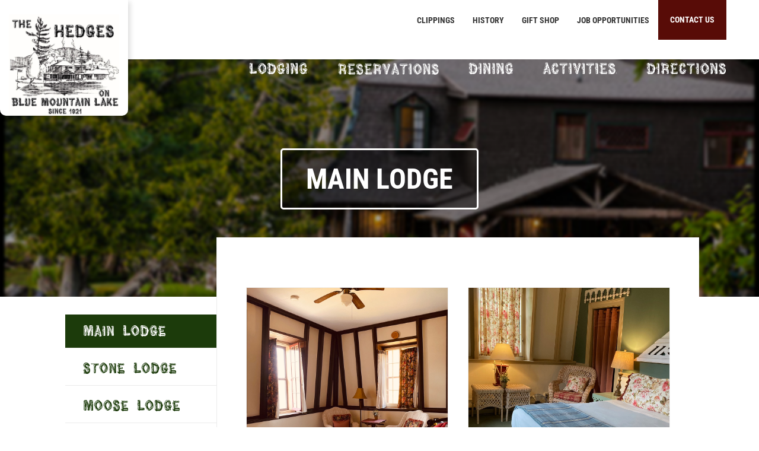

--- FILE ---
content_type: text/html; charset=UTF-8
request_url: https://thehedges.com/lodging/main-lodge/
body_size: 10241
content:
<!doctype html> 
<html lang="en-US"> 
<head>
<meta charset="UTF-8">
<link rel="preload" href="https://thehedges.com/wp-content/cache/fvm/min/0-cssd7a1038677ec25eb9a10c43860e22a3a567134bd1871fd64a82f8c5742814.css" as="style" media="all" /> 
<link rel="preload" href="https://thehedges.com/wp-content/cache/fvm/min/0-cssa575f1e7988e1e1c66a5365a9564ddf0c5552203519dfd6c7ad51607edf78.css" as="style" media="all" /> 
<link rel="preload" href="https://thehedges.com/wp-content/cache/fvm/min/0-css6ef35af644b846246a72b8aa828b234d449feb3b7a8b5003ba9eaaf704b35.css" as="style" media="all" /> 
<link rel="preload" href="https://thehedges.com/wp-content/cache/fvm/min/0-css6d19d810bad7cc2c0a09276e66ae47bb75db70bfb4625cd2fa7ba55663136.css" as="style" media="all" /> 
<link rel="preload" href="https://thehedges.com/wp-content/cache/fvm/min/0-css935d5173a9ab7bd367802b09f91227424f53297e923f8f047cc08ade47cbb.css" as="style" media="all" /> 
<link rel="preload" href="https://thehedges.com/wp-content/cache/fvm/min/0-css24b53292ba8bbc2896885a6d1e7f6991e830d761483289b6995effd5e5f3b.css" as="style" media="all" /> 
<link rel="preload" href="https://thehedges.com/wp-content/cache/fvm/min/0-cssf354c484ae508c7f319889751439aa77e8d1a96b5be83a1a42bd6ad4ace70.css" as="style" media="all" /> 
<link rel="preload" href="https://thehedges.com/wp-content/cache/fvm/min/0-cssf4757f8bcf5c490aa501ed15aafa11329d4cf0b57fd86388725f112bea1df.css" as="style" media="all" /> 
<link rel="preload" href="https://thehedges.com/wp-content/cache/fvm/min/0-csscd6112dc3daf5b52ca3391cf01c6b8f5e89f20e406b9fa6ea3374e30df03d.css" as="style" media="all" /> 
<link rel="preload" href="https://thehedges.com/wp-content/cache/fvm/min/0-cssd712173e97881c49907f28f2e9644857050365624147a1e6b2149a61b5de5.css" as="style" media="all" /> 
<link rel="preload" href="https://thehedges.com/wp-content/cache/fvm/min/0-css8f8f701ad17afecaf2645ee2e6ef52764d28a16a301fdac2eefa8b5d76bb9.css" as="style" media="all" /> 
<link rel="preload" href="https://thehedges.com/wp-content/cache/fvm/min/0-css7893a7ee3d7ec3cc22acd2be2916552bf685c9a231d06b26b4b0a26cf92e1.css" as="style" media="all" /> 
<link rel="preload" href="https://thehedges.com/wp-content/cache/fvm/min/0-cssc34a7eb488fe1fff569d40f2f72e9fa76c681c41a2d796ad7cdb014bed432.css" as="style" media="all" /> 
<link rel="preload" href="https://thehedges.com/wp-content/cache/fvm/min/0-css9668912665ac20796cf62b36f5401f7caf80b77ec0cbc161a1dd4c63b3f23.css" as="style" media="all" /> 
<link rel="preload" href="https://thehedges.com/wp-content/cache/fvm/min/0-csscd40c5aa92d7c3aa7a327640b0a33ae96fd8fb89feb43cbe895d961e69330.css" as="style" media="all" /> 
<link rel="preload" href="https://thehedges.com/wp-content/cache/fvm/min/0-cssbe20c293f414f1ad8d98dd997d6c63bcc603ec497a79e471435cb3fcebf52.css" as="style" media="all" /> 
<link rel="preload" href="https://thehedges.com/wp-content/cache/fvm/min/0-cssc11c431025e16f8b0b29f75456ac0962010b19d8cb3db0d23c45df20be9b1.css" as="style" media="all" /> 
<link rel="preload" href="https://thehedges.com/wp-content/cache/fvm/min/0-cssd7f6f69ce849ef4d9653d04b23a54f5eeea4943c4097caabf4b549985d7b6.css" as="style" media="all" /> 
<link rel="preload" href="https://thehedges.com/wp-content/cache/fvm/min/0-cssfb9d7bce9075055f6836bd71275462c33cd283e280839c10ce506f0d30731.css" as="style" media="all" /> 
<link rel="preload" href="https://thehedges.com/wp-content/cache/fvm/min/0-css23a0a8d29f0b3ec36cbd2040affea93a5aaea3a8c2722c6196d006ca3204c.css" as="style" media="all" /> 
<link rel="preload" href="https://thehedges.com/wp-content/cache/fvm/min/0-cssdf00c27a13401bc9cf379f9c15b05db3e73756992c5a7b635065a73c028f2.css" as="style" media="all" />
<script data-cfasync="false">if(navigator.userAgent.match(/MSIE|Internet Explorer/i)||navigator.userAgent.match(/Trident\/7\..*?rv:11/i)){var href=document.location.href;if(!href.match(/[?&]iebrowser/)){if(href.indexOf("?")==-1){if(href.indexOf("#")==-1){document.location.href=href+"?iebrowser=1"}else{document.location.href=href.replace("#","?iebrowser=1#")}}else{if(href.indexOf("#")==-1){document.location.href=href+"&iebrowser=1"}else{document.location.href=href.replace("#","&iebrowser=1#")}}}}</script>
<script data-cfasync="false">class FVMLoader{constructor(e){this.triggerEvents=e,this.eventOptions={passive:!0},this.userEventListener=this.triggerListener.bind(this),this.delayedScripts={normal:[],async:[],defer:[]},this.allJQueries=[]}_addUserInteractionListener(e){this.triggerEvents.forEach(t=>window.addEventListener(t,e.userEventListener,e.eventOptions))}_removeUserInteractionListener(e){this.triggerEvents.forEach(t=>window.removeEventListener(t,e.userEventListener,e.eventOptions))}triggerListener(){this._removeUserInteractionListener(this),"loading"===document.readyState?document.addEventListener("DOMContentLoaded",this._loadEverythingNow.bind(this)):this._loadEverythingNow()}async _loadEverythingNow(){this._runAllDelayedCSS(),this._delayEventListeners(),this._delayJQueryReady(this),this._handleDocumentWrite(),this._registerAllDelayedScripts(),await this._loadScriptsFromList(this.delayedScripts.normal),await this._loadScriptsFromList(this.delayedScripts.defer),await this._loadScriptsFromList(this.delayedScripts.async),await this._triggerDOMContentLoaded(),await this._triggerWindowLoad(),window.dispatchEvent(new Event("wpr-allScriptsLoaded"))}_registerAllDelayedScripts(){document.querySelectorAll("script[type=fvmdelay]").forEach(e=>{e.hasAttribute("src")?e.hasAttribute("async")&&!1!==e.async?this.delayedScripts.async.push(e):e.hasAttribute("defer")&&!1!==e.defer||"module"===e.getAttribute("data-type")?this.delayedScripts.defer.push(e):this.delayedScripts.normal.push(e):this.delayedScripts.normal.push(e)})}_runAllDelayedCSS(){document.querySelectorAll("link[rel=fvmdelay]").forEach(e=>{e.setAttribute("rel","stylesheet")})}async _transformScript(e){return await this._requestAnimFrame(),new Promise(t=>{const n=document.createElement("script");let r;[...e.attributes].forEach(e=>{let t=e.nodeName;"type"!==t&&("data-type"===t&&(t="type",r=e.nodeValue),n.setAttribute(t,e.nodeValue))}),e.hasAttribute("src")?(n.addEventListener("load",t),n.addEventListener("error",t)):(n.text=e.text,t()),e.parentNode.replaceChild(n,e)})}async _loadScriptsFromList(e){const t=e.shift();return t?(await this._transformScript(t),this._loadScriptsFromList(e)):Promise.resolve()}_delayEventListeners(){let e={};function t(t,n){!function(t){function n(n){return e[t].eventsToRewrite.indexOf(n)>=0?"wpr-"+n:n}e[t]||(e[t]={originalFunctions:{add:t.addEventListener,remove:t.removeEventListener},eventsToRewrite:[]},t.addEventListener=function(){arguments[0]=n(arguments[0]),e[t].originalFunctions.add.apply(t,arguments)},t.removeEventListener=function(){arguments[0]=n(arguments[0]),e[t].originalFunctions.remove.apply(t,arguments)})}(t),e[t].eventsToRewrite.push(n)}function n(e,t){let n=e[t];Object.defineProperty(e,t,{get:()=>n||function(){},set(r){e["wpr"+t]=n=r}})}t(document,"DOMContentLoaded"),t(window,"DOMContentLoaded"),t(window,"load"),t(window,"pageshow"),t(document,"readystatechange"),n(document,"onreadystatechange"),n(window,"onload"),n(window,"onpageshow")}_delayJQueryReady(e){let t=window.jQuery;Object.defineProperty(window,"jQuery",{get:()=>t,set(n){if(n&&n.fn&&!e.allJQueries.includes(n)){n.fn.ready=n.fn.init.prototype.ready=function(t){e.domReadyFired?t.bind(document)(n):document.addEventListener("DOMContentLoaded2",()=>t.bind(document)(n))};const t=n.fn.on;n.fn.on=n.fn.init.prototype.on=function(){if(this[0]===window){function e(e){return e.split(" ").map(e=>"load"===e||0===e.indexOf("load.")?"wpr-jquery-load":e).join(" ")}"string"==typeof arguments[0]||arguments[0]instanceof String?arguments[0]=e(arguments[0]):"object"==typeof arguments[0]&&Object.keys(arguments[0]).forEach(t=>{delete Object.assign(arguments[0],{[e(t)]:arguments[0][t]})[t]})}return t.apply(this,arguments),this},e.allJQueries.push(n)}t=n}})}async _triggerDOMContentLoaded(){this.domReadyFired=!0,await this._requestAnimFrame(),document.dispatchEvent(new Event("DOMContentLoaded2")),await this._requestAnimFrame(),window.dispatchEvent(new Event("DOMContentLoaded2")),await this._requestAnimFrame(),document.dispatchEvent(new Event("wpr-readystatechange")),await this._requestAnimFrame(),document.wpronreadystatechange&&document.wpronreadystatechange()}async _triggerWindowLoad(){await this._requestAnimFrame(),window.dispatchEvent(new Event("wpr-load")),await this._requestAnimFrame(),window.wpronload&&window.wpronload(),await this._requestAnimFrame(),this.allJQueries.forEach(e=>e(window).trigger("wpr-jquery-load")),window.dispatchEvent(new Event("wpr-pageshow")),await this._requestAnimFrame(),window.wpronpageshow&&window.wpronpageshow()}_handleDocumentWrite(){const e=new Map;document.write=document.writeln=function(t){const n=document.currentScript,r=document.createRange(),i=n.parentElement;let a=e.get(n);void 0===a&&(a=n.nextSibling,e.set(n,a));const s=document.createDocumentFragment();r.setStart(s,0),s.appendChild(r.createContextualFragment(t)),i.insertBefore(s,a)}}async _requestAnimFrame(){return new Promise(e=>requestAnimationFrame(e))}static run(){const e=new FVMLoader(["keydown","mousemove","touchmove","touchstart","touchend","wheel"]);e._addUserInteractionListener(e)}}FVMLoader.run();</script>
<meta name="viewport" content="width=device-width, initial-scale=1">
<meta name='robots' content='index, follow, max-image-preview:large, max-snippet:-1, max-video-preview:-1' /><title>Main Lodge - The Hedges on Blue Mountain Lake</title>
<link rel="canonical" href="https://thehedges.com/lodging/main-lodge/" />
<meta property="og:locale" content="en_US" />
<meta property="og:type" content="article" />
<meta property="og:title" content="Main Lodge - The Hedges on Blue Mountain Lake" />
<meta property="og:description" content="Main Lodge 15(Adults Only) View Room Main Lodge 16(Adults Only) View Room Main Lodge 17(Adults Only) View Room Main Lodge 18(Adults Only) View Room" />
<meta property="og:url" content="https://thehedges.com/lodging/main-lodge/" />
<meta property="og:site_name" content="The Hedges on Blue Mountain Lake" />
<meta property="article:modified_time" content="2023-08-20T12:39:14+00:00" />
<meta property="og:image" content="https://thehedges.com/wp-content/uploads/2019/05/lodging_bg.png" />
<meta property="og:image:width" content="1361" />
<meta property="og:image:height" content="917" />
<meta property="og:image:type" content="image/png" />
<meta name="twitter:card" content="summary_large_image" />
<meta name="twitter:label1" content="Est. reading time" />
<meta name="twitter:data1" content="1 minute" />
<script type="application/ld+json" class="yoast-schema-graph">{"@context":"https://schema.org","@graph":[{"@type":"WebPage","@id":"https://thehedges.com/lodging/main-lodge/","url":"https://thehedges.com/lodging/main-lodge/","name":"Main Lodge - The Hedges on Blue Mountain Lake","isPartOf":{"@id":"https://thehedges.com/#website"},"primaryImageOfPage":{"@id":"https://thehedges.com/lodging/main-lodge/#primaryimage"},"image":{"@id":"https://thehedges.com/lodging/main-lodge/#primaryimage"},"thumbnailUrl":"https://thehedges.com/wp-content/uploads/2019/05/lodging_bg.png","datePublished":"2019-05-14T02:21:31+00:00","dateModified":"2023-08-20T12:39:14+00:00","breadcrumb":{"@id":"https://thehedges.com/lodging/main-lodge/#breadcrumb"},"inLanguage":"en-US","potentialAction":[{"@type":"ReadAction","target":["https://thehedges.com/lodging/main-lodge/"]}]},{"@type":"ImageObject","inLanguage":"en-US","@id":"https://thehedges.com/lodging/main-lodge/#primaryimage","url":"https://thehedges.com/wp-content/uploads/2019/05/lodging_bg.png","contentUrl":"https://thehedges.com/wp-content/uploads/2019/05/lodging_bg.png","width":1361,"height":917},{"@type":"BreadcrumbList","@id":"https://thehedges.com/lodging/main-lodge/#breadcrumb","itemListElement":[{"@type":"ListItem","position":1,"name":"Home","item":"https://thehedges.com/"},{"@type":"ListItem","position":2,"name":"Lodging","item":"https://thehedges.com/lodging/"},{"@type":"ListItem","position":3,"name":"Main Lodge"}]},{"@type":"WebSite","@id":"https://thehedges.com/#website","url":"https://thehedges.com/","name":"The Hedges on Blue Mountain Lake","description":"An Adirondack Rustic Resort in the Great Camp Tradition Since 1921","publisher":{"@id":"https://thehedges.com/#organization"},"potentialAction":[{"@type":"SearchAction","target":{"@type":"EntryPoint","urlTemplate":"https://thehedges.com/?s={search_term_string}"},"query-input":{"@type":"PropertyValueSpecification","valueRequired":true,"valueName":"search_term_string"}}],"inLanguage":"en-US"},{"@type":"Organization","@id":"https://thehedges.com/#organization","name":"The Hedges on Blue Mountain Lake","url":"https://thehedges.com/","logo":{"@type":"ImageObject","inLanguage":"en-US","@id":"https://thehedges.com/#/schema/logo/image/","url":"https://thehedges.com/wp-content/uploads/2020/06/cropped-Hedges-Logo-Final-cropped-1-scaled-e1592994573111-2.jpg","contentUrl":"https://thehedges.com/wp-content/uploads/2020/06/cropped-Hedges-Logo-Final-cropped-1-scaled-e1592994573111-2.jpg","width":798,"height":732,"caption":"The Hedges on Blue Mountain Lake"},"image":{"@id":"https://thehedges.com/#/schema/logo/image/"}}]}</script>
<link rel="alternate" type="application/rss+xml" title="The Hedges on Blue Mountain Lake &raquo; Feed" href="https://thehedges.com/feed/" />
<link rel="alternate" type="application/rss+xml" title="The Hedges on Blue Mountain Lake &raquo; Comments Feed" href="https://thehedges.com/comments/feed/" /> 
<link rel="profile" href="https://gmpg.org/xfn/11"> 
<style media="all">img:is([sizes="auto" i],[sizes^="auto," i]){contain-intrinsic-size:3000px 1500px}</style> 
<link rel='stylesheet' id='atomic-blocks-fontawesome-css' href='https://thehedges.com/wp-content/cache/fvm/min/0-cssd7a1038677ec25eb9a10c43860e22a3a567134bd1871fd64a82f8c5742814.css' type='text/css' media='all' /> 
<link rel='stylesheet' id='wp-block-library-css' href='https://thehedges.com/wp-content/cache/fvm/min/0-cssa575f1e7988e1e1c66a5365a9564ddf0c5552203519dfd6c7ad51607edf78.css' type='text/css' media='all' /> 
<style id='classic-theme-styles-inline-css' type='text/css' media="all">/*! This file is auto-generated */ .wp-block-button__link{color:#fff;background-color:#32373c;border-radius:9999px;box-shadow:none;text-decoration:none;padding:calc(.667em + 2px) calc(1.333em + 2px);font-size:1.125em}.wp-block-file__button{background:#32373c;color:#fff;text-decoration:none}</style> 
<link rel='stylesheet' id='ugb-style-css-v2-css' href='https://thehedges.com/wp-content/cache/fvm/min/0-css6ef35af644b846246a72b8aa828b234d449feb3b7a8b5003ba9eaaf704b35.css' type='text/css' media='all' /> 
<style id='ugb-style-css-v2-inline-css' type='text/css' media="all">:root{--stk-block-width-default-detected:640px}:root{--content-width:640px}</style> 
<link rel='stylesheet' id='atomic-blocks-style-css-css' href='https://thehedges.com/wp-content/cache/fvm/min/0-css6d19d810bad7cc2c0a09276e66ae47bb75db70bfb4625cd2fa7ba55663136.css' type='text/css' media='all' /> 
<link rel='stylesheet' id='wp-components-css' href='https://thehedges.com/wp-content/cache/fvm/min/0-css935d5173a9ab7bd367802b09f91227424f53297e923f8f047cc08ade47cbb.css' type='text/css' media='all' /> 
<link rel='stylesheet' id='common-css' href='https://thehedges.com/wp-content/cache/fvm/min/0-css24b53292ba8bbc2896885a6d1e7f6991e830d761483289b6995effd5e5f3b.css' type='text/css' media='all' /> 
<link rel='stylesheet' id='forms-css' href='https://thehedges.com/wp-content/cache/fvm/min/0-cssf354c484ae508c7f319889751439aa77e8d1a96b5be83a1a42bd6ad4ace70.css' type='text/css' media='all' /> 
<link rel='stylesheet' id='wp-reset-editor-styles-css' href='https://thehedges.com/wp-content/cache/fvm/min/0-cssf4757f8bcf5c490aa501ed15aafa11329d4cf0b57fd86388725f112bea1df.css' type='text/css' media='all' /> 
<link rel='stylesheet' id='wp-block-editor-content-css' href='https://thehedges.com/wp-content/cache/fvm/min/0-csscd6112dc3daf5b52ca3391cf01c6b8f5e89f20e406b9fa6ea3374e30df03d.css' type='text/css' media='all' /> 
<link rel='stylesheet' id='wp-editor-classic-layout-styles-css' href='https://thehedges.com/wp-content/cache/fvm/min/0-cssd712173e97881c49907f28f2e9644857050365624147a1e6b2149a61b5de5.css' type='text/css' media='all' /> 
<link rel='stylesheet' id='wp-edit-blocks-css' href='https://thehedges.com/wp-content/cache/fvm/min/0-css8f8f701ad17afecaf2645ee2e6ef52764d28a16a301fdac2eefa8b5d76bb9.css' type='text/css' media='all' /> 
<link rel='stylesheet' id='gutenberg_pop_up-block-editor-bootstrap-css-css' href='https://thehedges.com/wp-content/cache/fvm/min/0-css7893a7ee3d7ec3cc22acd2be2916552bf685c9a231d06b26b4b0a26cf92e1.css' type='text/css' media='all' /> 
<link rel='stylesheet' id='wp-preferences-css' href='https://thehedges.com/wp-content/cache/fvm/min/0-cssc34a7eb488fe1fff569d40f2f72e9fa76c681c41a2d796ad7cdb014bed432.css' type='text/css' media='all' /> 
<link rel='stylesheet' id='wp-block-editor-css' href='https://thehedges.com/wp-content/cache/fvm/min/0-css9668912665ac20796cf62b36f5401f7caf80b77ec0cbc161a1dd4c63b3f23.css' type='text/css' media='all' /> 
<link rel='stylesheet' id='wp-reusable-blocks-css' href='https://thehedges.com/wp-content/cache/fvm/min/0-csscd40c5aa92d7c3aa7a327640b0a33ae96fd8fb89feb43cbe895d961e69330.css' type='text/css' media='all' /> 
<link rel='stylesheet' id='wp-patterns-css' href='https://thehedges.com/wp-content/cache/fvm/min/0-cssbe20c293f414f1ad8d98dd997d6c63bcc603ec497a79e471435cb3fcebf52.css' type='text/css' media='all' /> 
<link rel='stylesheet' id='wp-editor-css' href='https://thehedges.com/wp-content/cache/fvm/min/0-cssc11c431025e16f8b0b29f75456ac0962010b19d8cb3db0d23c45df20be9b1.css' type='text/css' media='all' /> 
<style id='global-styles-inline-css' type='text/css' media="all">:root{--wp--preset--aspect-ratio--square:1;--wp--preset--aspect-ratio--4-3:4/3;--wp--preset--aspect-ratio--3-4:3/4;--wp--preset--aspect-ratio--3-2:3/2;--wp--preset--aspect-ratio--2-3:2/3;--wp--preset--aspect-ratio--16-9:16/9;--wp--preset--aspect-ratio--9-16:9/16;--wp--preset--color--black:#000000;--wp--preset--color--cyan-bluish-gray:#abb8c3;--wp--preset--color--white:#ffffff;--wp--preset--color--pale-pink:#f78da7;--wp--preset--color--vivid-red:#cf2e2e;--wp--preset--color--luminous-vivid-orange:#ff6900;--wp--preset--color--luminous-vivid-amber:#fcb900;--wp--preset--color--light-green-cyan:#7bdcb5;--wp--preset--color--vivid-green-cyan:#00d084;--wp--preset--color--pale-cyan-blue:#8ed1fc;--wp--preset--color--vivid-cyan-blue:#0693e3;--wp--preset--color--vivid-purple:#9b51e0;--wp--preset--gradient--vivid-cyan-blue-to-vivid-purple:linear-gradient(135deg,rgba(6,147,227,1) 0%,rgb(155,81,224) 100%);--wp--preset--gradient--light-green-cyan-to-vivid-green-cyan:linear-gradient(135deg,rgb(122,220,180) 0%,rgb(0,208,130) 100%);--wp--preset--gradient--luminous-vivid-amber-to-luminous-vivid-orange:linear-gradient(135deg,rgba(252,185,0,1) 0%,rgba(255,105,0,1) 100%);--wp--preset--gradient--luminous-vivid-orange-to-vivid-red:linear-gradient(135deg,rgba(255,105,0,1) 0%,rgb(207,46,46) 100%);--wp--preset--gradient--very-light-gray-to-cyan-bluish-gray:linear-gradient(135deg,rgb(238,238,238) 0%,rgb(169,184,195) 100%);--wp--preset--gradient--cool-to-warm-spectrum:linear-gradient(135deg,rgb(74,234,220) 0%,rgb(151,120,209) 20%,rgb(207,42,186) 40%,rgb(238,44,130) 60%,rgb(251,105,98) 80%,rgb(254,248,76) 100%);--wp--preset--gradient--blush-light-purple:linear-gradient(135deg,rgb(255,206,236) 0%,rgb(152,150,240) 100%);--wp--preset--gradient--blush-bordeaux:linear-gradient(135deg,rgb(254,205,165) 0%,rgb(254,45,45) 50%,rgb(107,0,62) 100%);--wp--preset--gradient--luminous-dusk:linear-gradient(135deg,rgb(255,203,112) 0%,rgb(199,81,192) 50%,rgb(65,88,208) 100%);--wp--preset--gradient--pale-ocean:linear-gradient(135deg,rgb(255,245,203) 0%,rgb(182,227,212) 50%,rgb(51,167,181) 100%);--wp--preset--gradient--electric-grass:linear-gradient(135deg,rgb(202,248,128) 0%,rgb(113,206,126) 100%);--wp--preset--gradient--midnight:linear-gradient(135deg,rgb(2,3,129) 0%,rgb(40,116,252) 100%);--wp--preset--font-size--small:13px;--wp--preset--font-size--medium:20px;--wp--preset--font-size--large:36px;--wp--preset--font-size--x-large:42px;--wp--preset--spacing--20:0.44rem;--wp--preset--spacing--30:0.67rem;--wp--preset--spacing--40:1rem;--wp--preset--spacing--50:1.5rem;--wp--preset--spacing--60:2.25rem;--wp--preset--spacing--70:3.38rem;--wp--preset--spacing--80:5.06rem;--wp--preset--shadow--natural:6px 6px 9px rgba(0, 0, 0, 0.2);--wp--preset--shadow--deep:12px 12px 50px rgba(0, 0, 0, 0.4);--wp--preset--shadow--sharp:6px 6px 0px rgba(0, 0, 0, 0.2);--wp--preset--shadow--outlined:6px 6px 0px -3px rgba(255, 255, 255, 1), 6px 6px rgba(0, 0, 0, 1);--wp--preset--shadow--crisp:6px 6px 0px rgba(0, 0, 0, 1)}:where(.is-layout-flex){gap:.5em}:where(.is-layout-grid){gap:.5em}body .is-layout-flex{display:flex}.is-layout-flex{flex-wrap:wrap;align-items:center}.is-layout-flex>:is(*,div){margin:0}body .is-layout-grid{display:grid}.is-layout-grid>:is(*,div){margin:0}:where(.wp-block-columns.is-layout-flex){gap:2em}:where(.wp-block-columns.is-layout-grid){gap:2em}:where(.wp-block-post-template.is-layout-flex){gap:1.25em}:where(.wp-block-post-template.is-layout-grid){gap:1.25em}.has-black-color{color:var(--wp--preset--color--black)!important}.has-cyan-bluish-gray-color{color:var(--wp--preset--color--cyan-bluish-gray)!important}.has-white-color{color:var(--wp--preset--color--white)!important}.has-pale-pink-color{color:var(--wp--preset--color--pale-pink)!important}.has-vivid-red-color{color:var(--wp--preset--color--vivid-red)!important}.has-luminous-vivid-orange-color{color:var(--wp--preset--color--luminous-vivid-orange)!important}.has-luminous-vivid-amber-color{color:var(--wp--preset--color--luminous-vivid-amber)!important}.has-light-green-cyan-color{color:var(--wp--preset--color--light-green-cyan)!important}.has-vivid-green-cyan-color{color:var(--wp--preset--color--vivid-green-cyan)!important}.has-pale-cyan-blue-color{color:var(--wp--preset--color--pale-cyan-blue)!important}.has-vivid-cyan-blue-color{color:var(--wp--preset--color--vivid-cyan-blue)!important}.has-vivid-purple-color{color:var(--wp--preset--color--vivid-purple)!important}.has-black-background-color{background-color:var(--wp--preset--color--black)!important}.has-cyan-bluish-gray-background-color{background-color:var(--wp--preset--color--cyan-bluish-gray)!important}.has-white-background-color{background-color:var(--wp--preset--color--white)!important}.has-pale-pink-background-color{background-color:var(--wp--preset--color--pale-pink)!important}.has-vivid-red-background-color{background-color:var(--wp--preset--color--vivid-red)!important}.has-luminous-vivid-orange-background-color{background-color:var(--wp--preset--color--luminous-vivid-orange)!important}.has-luminous-vivid-amber-background-color{background-color:var(--wp--preset--color--luminous-vivid-amber)!important}.has-light-green-cyan-background-color{background-color:var(--wp--preset--color--light-green-cyan)!important}.has-vivid-green-cyan-background-color{background-color:var(--wp--preset--color--vivid-green-cyan)!important}.has-pale-cyan-blue-background-color{background-color:var(--wp--preset--color--pale-cyan-blue)!important}.has-vivid-cyan-blue-background-color{background-color:var(--wp--preset--color--vivid-cyan-blue)!important}.has-vivid-purple-background-color{background-color:var(--wp--preset--color--vivid-purple)!important}.has-black-border-color{border-color:var(--wp--preset--color--black)!important}.has-cyan-bluish-gray-border-color{border-color:var(--wp--preset--color--cyan-bluish-gray)!important}.has-white-border-color{border-color:var(--wp--preset--color--white)!important}.has-pale-pink-border-color{border-color:var(--wp--preset--color--pale-pink)!important}.has-vivid-red-border-color{border-color:var(--wp--preset--color--vivid-red)!important}.has-luminous-vivid-orange-border-color{border-color:var(--wp--preset--color--luminous-vivid-orange)!important}.has-luminous-vivid-amber-border-color{border-color:var(--wp--preset--color--luminous-vivid-amber)!important}.has-light-green-cyan-border-color{border-color:var(--wp--preset--color--light-green-cyan)!important}.has-vivid-green-cyan-border-color{border-color:var(--wp--preset--color--vivid-green-cyan)!important}.has-pale-cyan-blue-border-color{border-color:var(--wp--preset--color--pale-cyan-blue)!important}.has-vivid-cyan-blue-border-color{border-color:var(--wp--preset--color--vivid-cyan-blue)!important}.has-vivid-purple-border-color{border-color:var(--wp--preset--color--vivid-purple)!important}.has-vivid-cyan-blue-to-vivid-purple-gradient-background{background:var(--wp--preset--gradient--vivid-cyan-blue-to-vivid-purple)!important}.has-light-green-cyan-to-vivid-green-cyan-gradient-background{background:var(--wp--preset--gradient--light-green-cyan-to-vivid-green-cyan)!important}.has-luminous-vivid-amber-to-luminous-vivid-orange-gradient-background{background:var(--wp--preset--gradient--luminous-vivid-amber-to-luminous-vivid-orange)!important}.has-luminous-vivid-orange-to-vivid-red-gradient-background{background:var(--wp--preset--gradient--luminous-vivid-orange-to-vivid-red)!important}.has-very-light-gray-to-cyan-bluish-gray-gradient-background{background:var(--wp--preset--gradient--very-light-gray-to-cyan-bluish-gray)!important}.has-cool-to-warm-spectrum-gradient-background{background:var(--wp--preset--gradient--cool-to-warm-spectrum)!important}.has-blush-light-purple-gradient-background{background:var(--wp--preset--gradient--blush-light-purple)!important}.has-blush-bordeaux-gradient-background{background:var(--wp--preset--gradient--blush-bordeaux)!important}.has-luminous-dusk-gradient-background{background:var(--wp--preset--gradient--luminous-dusk)!important}.has-pale-ocean-gradient-background{background:var(--wp--preset--gradient--pale-ocean)!important}.has-electric-grass-gradient-background{background:var(--wp--preset--gradient--electric-grass)!important}.has-midnight-gradient-background{background:var(--wp--preset--gradient--midnight)!important}.has-small-font-size{font-size:var(--wp--preset--font-size--small)!important}.has-medium-font-size{font-size:var(--wp--preset--font-size--medium)!important}.has-large-font-size{font-size:var(--wp--preset--font-size--large)!important}.has-x-large-font-size{font-size:var(--wp--preset--font-size--x-large)!important}:where(.wp-block-post-template.is-layout-flex){gap:1.25em}:where(.wp-block-post-template.is-layout-grid){gap:1.25em}:where(.wp-block-columns.is-layout-flex){gap:2em}:where(.wp-block-columns.is-layout-grid){gap:2em}:root :where(.wp-block-pullquote){font-size:1.5em;line-height:1.6}</style> 
<link rel='stylesheet' id='hedges-style-css' href='https://thehedges.com/wp-content/cache/fvm/min/0-cssd7f6f69ce849ef4d9653d04b23a54f5eeea4943c4097caabf4b549985d7b6.css' type='text/css' media='all' /> 
<script type="text/javascript" id="ugb-block-frontend-js-v2-js-extra">
/* <![CDATA[ */
var stackable = {"restUrl":"https:\/\/thehedges.com\/wp-json\/"};
/* ]]> */
</script>
<script type="text/javascript" src="https://thehedges.com/wp-content/plugins/stackable-ultimate-gutenberg-blocks/dist/deprecated/frontend_blocks_deprecated_v2.js?ver=3.19.6" id="ugb-block-frontend-js-v2-js"></script>
<script type="text/javascript" src="https://thehedges.com/wp-includes/js/jquery/jquery.min.js?ver=3.7.1" id="jquery-core-js"></script>
<script type="text/javascript" src="https://thehedges.com/wp-includes/js/jquery/jquery-migrate.min.js?ver=3.4.1" id="jquery-migrate-js"></script>
<script type="text/javascript" src="https://www.googletagmanager.com/gtag/js?id=G-FSTC8MBSJL" id="google_gtagjs-js" async></script>
<script type="text/javascript" id="google_gtagjs-js-after">
/* <![CDATA[ */
window.dataLayer = window.dataLayer || [];function gtag(){dataLayer.push(arguments);}
gtag("set","linker",{"domains":["thehedges.com"]});
gtag("js", new Date());
gtag("set", "developer_id.dZTNiMT", true);
gtag("config", "G-FSTC8MBSJL");
/* ]]> */
</script>
<script async src="https://www.googletagmanager.com/gtag/js?id=G-S3BEQS5T7M"></script>
<script>
window.dataLayer = window.dataLayer || [];
function gtag(){dataLayer.push(arguments);}
gtag('js', new Date());
gtag('config', 'G-S3BEQS5T7M');
</script>
<link rel="icon" href="https://thehedges.com/wp-content/uploads/2019/10/cropped-Hedges-on-BML-logo-cropped-192x192.jpg" sizes="192x192" /> 
<style type="text/css" id="wp-custom-css" media="all">.no-right-image .ugb-image-box__item:last-of-type{display:none}.social-icons{padding:0}body figure.wp-block-gallery{display:flex}.sub-nav .custom-logo{display:none}@media (min-width:635px){.social-icons{padding:0 200px}}@media (max-width:993px){.parent-pageid-11 .sub-page .widget-area{display:block!important}.parent-pageid-11 .sub-page .widget-area #nav_menu-7{padding-left:0!important}.page-id-23 .sub-page .widget-area{display:block!important}.page-id-23 .sub-page .widget-area #nav_menu-7{padding-left:0!important}.parent-pageid-23 .sub-page .widget-area{display:block!important}.parent-pageid-23 .sub-page .widget-area #nav_menu-7{padding-left:0!important}}html body .acsb-trigger-default.acsb-bg-lead{background-color:#1C3B0B!important}.top-footer .textwidget{display:inline-block}.top-footer .textwidget:nth-of-type(2){float:right}.site-header.sub-nav .site-branding{width:216px;padding:0 15px;padding-bottom:0}html body .acsb-trigger.acsb-bg-lead{background:#1C3B0B!important}.entry-content ul li{margin-bottom:20px}.entry-content .hero-text h2{max-width:950px;margin:0 auto 30px}.menu-main-menu-container #primary-menu li#menu-item-40 a{background-image:url(https://thehedges.com/wp-content/uploads/2020/11/reservations.png);background-size:auto 80%;height:25px;width:170px;background-repeat:no-repeat;background-position:center center}.sub-page .widget_nav_menu .menu li.current_page_item#menu-item-113 a{background-image:url(https://thehedges.com/wp-content/uploads/2020/11/reservations.png);background-size:165px auto;height:30px;width:100%;background-repeat:no-repeat;background-position:left center}@media (min-width:993px){.bottom-section--image{margin-bottom:-350px!important}}}</style> 
<link rel="stylesheet" href="https://thehedges.com/wp-content/cache/fvm/min/0-cssfb9d7bce9075055f6836bd71275462c33cd283e280839c10ce506f0d30731.css" crossorigin="anonymous" media="all"> 
<link rel="stylesheet" href="https://thehedges.com/wp-content/cache/fvm/min/0-css23a0a8d29f0b3ec36cbd2040affea93a5aaea3a8c2722c6196d006ca3204c.css" crossorigin="anonymous" media="all"> 
<link href="https://thehedges.com/wp-content/cache/fvm/min/0-cssdf00c27a13401bc9cf379f9c15b05db3e73756992c5a7b635065a73c028f2.css" rel="stylesheet" media="all"> 
</head>
<body data-rsssl=1 class="wp-singular page-template-default page page-id-366 page-parent page-child parent-pageid-11 wp-custom-logo wp-theme-hedges"> <div id="page" class="site"> <a class="skip-link screen-reader-text" href="#content">Skip to content</a> <header id="masthead" class="site-header sub-nav"> <div class="site-branding"> <a href="https://thehedges.com/" class="custom-logo-link" rel="home"><img width="798" height="732" src="https://thehedges.com/wp-content/uploads/2020/06/cropped-Hedges-Logo-Final-cropped-1-scaled-e1592994573111-2.jpg" class="custom-logo" alt="The Hedges on Blue Mountain Lake" decoding="async" fetchpriority="high" srcset="https://thehedges.com/wp-content/uploads/2020/06/cropped-Hedges-Logo-Final-cropped-1-scaled-e1592994573111-2.jpg 798w, https://thehedges.com/wp-content/uploads/2020/06/cropped-Hedges-Logo-Final-cropped-1-scaled-e1592994573111-2-300x275.jpg 300w, https://thehedges.com/wp-content/uploads/2020/06/cropped-Hedges-Logo-Final-cropped-1-scaled-e1592994573111-2-768x704.jpg 768w" sizes="(max-width: 798px) 100vw, 798px" /></a> <a href="https://thehedges.com" class="sub-logo" rel="home" itemprop="url"> 
<noscript><img width="198" height="130" src="https://thehedges.com/wp-content/uploads/2020/06/cropped-Hedges-Logo-Final-cropped-1-scaled-e1592994573111-2.jpg" alt="The Hedges" itemprop="logo"></noscript>
<img class="lazyload" width="198" height="130" src='data:image/svg+xml,%3Csvg%20xmlns=%22http://www.w3.org/2000/svg%22%20viewBox=%220%200%20198%20130%22%3E%3C/svg%3E' data-src="https://thehedges.com/wp-content/uploads/2020/06/cropped-Hedges-Logo-Final-cropped-1-scaled-e1592994573111-2.jpg" alt="The Hedges" itemprop="logo"> </a> </div> <nav id="site-navigation" class="main-navigation"> <div class="toggle"> <span>&nbsp;</span> <span>&nbsp;</span> <span>&nbsp;</span> </div> <div id="top_links"><div class="menu-top-level-menu-container"><ul id="menu-top-level-menu" class="menu"><li id="menu-item-43" class="menu-item menu-item-type-post_type menu-item-object-page menu-item-43"><a href="https://thehedges.com/clippings/">Clippings</a></li> <li id="menu-item-44" class="menu-item menu-item-type-post_type menu-item-object-page menu-item-44"><a href="https://thehedges.com/history/">History</a></li> <li id="menu-item-45" class="menu-item menu-item-type-post_type menu-item-object-page menu-item-45"><a href="https://thehedges.com/shop/">Gift Shop</a></li> <li id="menu-item-46" class="menu-item menu-item-type-post_type menu-item-object-page menu-item-46"><a href="https://thehedges.com/job-opportunities/">Job Opportunities</a></li> <li id="menu-item-47" class="menu-item menu-item-type-post_type menu-item-object-page menu-item-47"><a href="https://thehedges.com/contact-us/">Contact Us</a></li> </ul></div></div> <div class="menu-main-menu-container"><ul id="primary-menu" class="menu"><li id="menu-item-39" class="menu-item menu-item-type-post_type menu-item-object-page current-page-ancestor menu-item-39"><a href="https://thehedges.com/lodging/">Lodging</a></li> <li id="menu-item-40" class="menu-item menu-item-type-post_type menu-item-object-page menu-item-40"><a href="https://thehedges.com/reservationsandrates/">Reservations &#038; Rates</a></li> <li id="menu-item-35" class="menu-item menu-item-type-post_type menu-item-object-page menu-item-35"><a href="https://thehedges.com/dining/">Dining</a></li> <li id="menu-item-32" class="menu-item menu-item-type-post_type menu-item-object-page menu-item-32"><a href="https://thehedges.com/activities/">Activities</a></li> <li id="menu-item-36" class="menu-item menu-item-type-post_type menu-item-object-page menu-item-36"><a href="https://thehedges.com/directions/">Directions</a></li> </ul></div> </nav> </header> <div id="content" class="site-content"> <div class="sub-hero-image"> 
<noscript><img width="1361" height="917" src="https://thehedges.com/wp-content/uploads/2019/05/lodging_bg.png" class="attachment-full size-full wp-post-image" alt="" decoding="async" srcset="https://thehedges.com/wp-content/uploads/2019/05/lodging_bg.png 1361w, https://thehedges.com/wp-content/uploads/2019/05/lodging_bg-300x202.png 300w, https://thehedges.com/wp-content/uploads/2019/05/lodging_bg-768x517.png 768w, https://thehedges.com/wp-content/uploads/2019/05/lodging_bg-1024x690.png 1024w" sizes="(max-width: 1361px) 100vw, 1361px" /></noscript>
<img width="1361" height="917" src='data:image/svg+xml,%3Csvg%20xmlns=%22http://www.w3.org/2000/svg%22%20viewBox=%220%200%201361%20917%22%3E%3C/svg%3E' data-src="https://thehedges.com/wp-content/uploads/2019/05/lodging_bg.png" class="lazyload attachment-full size-full wp-post-image" alt="" decoding="async" data-srcset="https://thehedges.com/wp-content/uploads/2019/05/lodging_bg.png 1361w, https://thehedges.com/wp-content/uploads/2019/05/lodging_bg-300x202.png 300w, https://thehedges.com/wp-content/uploads/2019/05/lodging_bg-768x517.png 768w, https://thehedges.com/wp-content/uploads/2019/05/lodging_bg-1024x690.png 1024w" data-sizes="(max-width: 1361px) 100vw, 1361px" /> </div> <div class="sub-page"> <header class="entry-header"> <h1 class="entry-title">Main Lodge</h1></header> <aside id="secondary" class="widget-area"> <section id="nav_menu-4" class="widget widget_nav_menu"><div class="menu-lodging-container"><ul id="menu-lodging" class="menu"><li id="menu-item-524" class="menu-item menu-item-type-post_type menu-item-object-page current-menu-item page_item page-item-366 current_page_item menu-item-524"><a href="https://thehedges.com/lodging/main-lodge/" aria-current="page">Main Lodge</a></li> <li id="menu-item-525" class="menu-item menu-item-type-post_type menu-item-object-page menu-item-525"><a href="https://thehedges.com/lodging/stone-lodge/">Stone Lodge</a></li> <li id="menu-item-526" class="menu-item menu-item-type-post_type menu-item-object-page menu-item-526"><a href="https://thehedges.com/lodging/moose-lodge/">Moose Lodge</a></li> <li id="menu-item-527" class="menu-item menu-item-type-post_type menu-item-object-page menu-item-527"><a href="https://thehedges.com/lodging/dining-lodge/">Dining Lodge</a></li> <li id="menu-item-528" class="menu-item menu-item-type-post_type menu-item-object-page menu-item-528"><a href="https://thehedges.com/lodging/cabins/">Cabins</a></li> </ul></div></section></aside> <article id="post-366" class="post-366 page type-page status-publish has-post-thumbnail hentry"> <div class="entry-content"> <div class="aligncenter wp-block-ugb-image-box ugb-image-box ugb-6caa0f9 ugb-image-box--v4 ugb-image-box--columns-2 ugb-image-box--design-basic ugb-image-box--effect-zoom-in ugb-image-box--align-center ugb-main-block">
<style media="all">.ugb-6caa0f9 .ugb-image-box__box{border-radius:0px!important}.ugb-6caa0f9 .ugb-image-box__item{height:400px!important;justify-content:center!important}.ugb-6caa0f9 .ugb-image-box__item1 .ugb-image-box__image{background-image:url(https://thehedges.com/wp-content/uploads/2021/10/IMG_0221.jpg)}.ugb-6caa0f9 .ugb-image-box__item2 .ugb-image-box__image{background-image:url(https://thehedges.com/wp-content/uploads/2023/07/IMG_3366.jpg)}.ugb-6caa0f9 .ugb-image-box__item:hover .ugb-image-box__overlay-hover{opacity:0.7!important}.ugb-6caa0f9 .ugb-image-box__title{color:#ffffff!important}.ugb-6caa0f9 .ugb-image-box__description{color:#ffffff!important}.ugb-6caa0f9 .ugb-inner-block{text-align:center}@media screen and (min-width:768px) and (max-width:1025px){.ugb-6caa0f9 .ugb-image-box__item{height:300px!important}}@media screen and (max-width:768px){.ugb-6caa0f9 .ugb-image-box__item{height:300px!important}}</style><div class="ugb-inner-block"><div class="ugb-block-content"><div class="ugb-image-box__item ugb-image-box__item1 ugb-image-box__box ugb--shadow-1"><div class="ugb-image-box__box ugb-image-box__image-wrapper"><div class="ugb-image-box__box ugb-image-box__image" role="img" aria-label="Main Lodge 15(Adults Only)"></div></div><div class="ugb-image-box__box ugb-image-box__overlay-hover"></div><div class="ugb-image-box__content"><div class="ugb-image-box__header"><h4 class="ugb-image-box__title">Main Lodge 15<br><em>(Adults Only)</em></h4></div><p class="ugb-image-box__description">View Room</p></div><a class="ugb-image-box__overlay-link" href="https://thehedges.com/lodging/main-lodge/main-lodge-15/" title="Main Lodge 15(Adults Only)" aria-label="Main Lodge 15(Adults Only)"></a></div><div class="ugb-image-box__item ugb-image-box__item2 ugb-image-box__box ugb--shadow-1"><div class="ugb-image-box__box ugb-image-box__image-wrapper"><div class="ugb-image-box__box ugb-image-box__image" role="img" aria-label="Main Lodge 16(Adults Only)"></div></div><div class="ugb-image-box__box ugb-image-box__overlay-hover"></div><div class="ugb-image-box__content"><div class="ugb-image-box__header"><h4 class="ugb-image-box__title">Main Lodge 16<br><em>(Adults Only)</em></h4></div><p class="ugb-image-box__description">View Room</p></div><a class="ugb-image-box__overlay-link" href="https://thehedges.com/lodging/main-lodge/main-lodge-16/" title="Main Lodge 16(Adults Only)" aria-label="Main Lodge 16(Adults Only)"></a></div></div></div></div> <div class="aligncenter wp-block-ugb-image-box ugb-image-box ugb-0d47710 ugb-image-box--v4 ugb-image-box--columns-2 ugb-image-box--design-basic ugb-image-box--effect-zoom-in ugb-image-box--align-center ugb-main-block">
<style media="all">.ugb-0d47710 .ugb-image-box__box{border-radius:0px!important}.ugb-0d47710 .ugb-image-box__item{height:400px!important;justify-content:center!important}.ugb-0d47710 .ugb-image-box__item1 .ugb-image-box__image{background-image:url(https://thehedges.com/wp-content/uploads/2021/10/IMG_0115-2.jpg)}.ugb-0d47710 .ugb-image-box__item2 .ugb-image-box__image{background-image:url(https://thehedges.com/wp-content/uploads/2021/10/IMG_0089-1.jpg)}.ugb-0d47710 .ugb-image-box__item:hover .ugb-image-box__overlay-hover{opacity:0.7!important}.ugb-0d47710 .ugb-image-box__title{color:#ffffff!important}.ugb-0d47710 .ugb-image-box__description{color:#ffffff!important}.ugb-0d47710 .ugb-inner-block{text-align:center}@media screen and (min-width:768px) and (max-width:1025px){.ugb-0d47710 .ugb-image-box__item{height:300px!important}}@media screen and (max-width:768px){.ugb-0d47710 .ugb-image-box__item{height:300px!important}}</style><div class="ugb-inner-block"><div class="ugb-block-content"><div class="ugb-image-box__item ugb-image-box__item1 ugb-image-box__box ugb--shadow-1"><div class="ugb-image-box__box ugb-image-box__image-wrapper"><div class="ugb-image-box__box ugb-image-box__image" role="img" aria-label="Main Lodge 17(Adults Only)"></div></div><div class="ugb-image-box__box ugb-image-box__overlay-hover"></div><div class="ugb-image-box__content"><div class="ugb-image-box__header"><h4 class="ugb-image-box__title">Main Lodge 17<br><em>(Adults Only)</em></h4></div><p class="ugb-image-box__description">View Room</p></div><a class="ugb-image-box__overlay-link" href="https://thehedges.com/lodging/main-lodge/main-lodge-17/" title="Main Lodge 17(Adults Only)" aria-label="Main Lodge 17(Adults Only)"></a></div><div class="ugb-image-box__item ugb-image-box__item2 ugb-image-box__box ugb--shadow-1"><div class="ugb-image-box__box ugb-image-box__image-wrapper"><div class="ugb-image-box__box ugb-image-box__image" role="img" aria-label="Main Lodge 18(Adults Only)"></div></div><div class="ugb-image-box__box ugb-image-box__overlay-hover"></div><div class="ugb-image-box__content"><div class="ugb-image-box__header"><h4 class="ugb-image-box__title">Main Lodge 18<br><em>(Adults Only)</em></h4></div><p class="ugb-image-box__description">View Room</p></div><a class="ugb-image-box__overlay-link" href="https://thehedges.com/lodging/main-lodge/main-lodge-18/" title="Main Lodge 18(Adults Only)" aria-label="Main Lodge 18(Adults Only)"></a></div></div></div></div> </div> </article> </div> </div> <footer id="colophon" class="site-footer"> <div class="top-footer"> <div class="textwidget custom-html-widget"><ul class="social"> <li><a href="https://www.facebook.com/TheHedgesonBML/"><i class="fab fa-facebook-f"></i></a></li><li><a href="https://www.instagram.com/thehedgesonbluemountainlake/?utm_source=ig_embed&utm_campaign=embed_loading_state_control"><i class="fab fa-instagram"></i></a></li><li><a href="https://twitter.com/TheHedgesonBML"><i class="fab fa-twitter"></i></a></li></ul></div> <div class="textwidget custom-html-widget"><ul class="information"> <li>122 Hedges Road, Blue Mountain Lake, New York 12812</li> <li>(518) 352-7325 | <a href="mailto:reservations@thehedges.com">reservations@thehedges.com</a></li> </ul></div> </div> <div class="bottom-footer"> &copy; Copyright The Hedges 2019 </div> </footer> </div> 
<script type="speculationrules">
{"prefetch":[{"source":"document","where":{"and":[{"href_matches":"\/*"},{"not":{"href_matches":["\/wp-*.php","\/wp-admin\/*","\/wp-content\/uploads\/*","\/wp-content\/*","\/wp-content\/plugins\/*","\/wp-content\/themes\/hedges\/*","\/*\\?(.+)"]}},{"not":{"selector_matches":"a[rel~=\"nofollow\"]"}},{"not":{"selector_matches":".no-prefetch, .no-prefetch a"}}]},"eagerness":"conservative"}]}
</script>
<script type="text/javascript">
function atomicBlocksShare( url, title, w, h ){
var left = ( window.innerWidth / 2 )-( w / 2 );
var top  = ( window.innerHeight / 2 )-( h / 2 );
return window.open(url, title, 'toolbar=no, location=no, directories=no, status=no, menubar=no, scrollbars=no, resizable=no, copyhistory=no, width=600, height=600, top='+top+', left='+left);
}
</script>
<noscript><style>.lazyload{display:none;}</style></noscript>
<script data-noptimize="1">window.lazySizesConfig=window.lazySizesConfig||{};window.lazySizesConfig.loadMode=1;</script>
<script async data-noptimize="1" src='https://thehedges.com/wp-content/plugins/autoptimize/classes/external/js/lazysizes.min.js?ao_version=3.1.14'></script>
<script type="text/javascript" src="https://thehedges.com/wp-content/plugins/pop-up-block/bootstrap-modal.min.js?ver=1" id="gutenberg_pop_up-block-bootstrap-js-js"></script>
<script type="text/javascript" src="https://thehedges.com/wp-content/plugins/pop-up-block/velocity.min.js?ver=1" id="block-party-pop-up-velocity-js"></script>
<script type="text/javascript" src="https://thehedges.com/wp-content/plugins/pop-up-block/velocity-ui.min.js?ver=1" id="block-party-pop-up-velocity-ui-js"></script>
<script type="text/javascript" src="https://thehedges.com/wp-content/plugins/pop-up-block/animations.js?ver=1" id="block-party-pop-up-animations-js"></script>
<script type="text/javascript" src="https://thehedges.com/wp-content/plugins/atomic-blocks/dist/assets/js/dismiss.js?ver=1705416900" id="atomic-blocks-dismiss-js-js"></script>
<script type="text/javascript" src="https://thehedges.com/wp-content/themes/hedges/js/navigation.js?ver=20151215" id="hedges-navigation-js"></script>
<script type="text/javascript" src="https://thehedges.com/wp-content/themes/hedges/js/skip-link-focus-fix.js?ver=20151215" id="hedges-skip-link-focus-fix-js"></script>
<script
src="https://code.jquery.com/jquery-3.4.1.js"
integrity="sha256-WpOohJOqMqqyKL9FccASB9O0KwACQJpFTUBLTYOVvVU="
crossorigin="anonymous"></script>
<script src="https://cdnjs.cloudflare.com/ajax/libs/popper.js/1.14.7/umd/popper.min.js" integrity="sha384-UO2eT0CpHqdSJQ6hJty5KVphtPhzWj9WO1clHTMGa3JDZwrnQq4sF86dIHNDz0W1" crossorigin="anonymous"></script>
<script src="https://stackpath.bootstrapcdn.com/bootstrap/4.3.1/js/bootstrap.min.js" integrity="sha384-JjSmVgyd0p3pXB1rRibZUAYoIIy6OrQ6VrjIEaFf/nJGzIxFDsf4x0xIM+B07jRM" crossorigin="anonymous"></script>
<script>
$('.toggle').click(function(){
$('body').toggleClass('toggle-open');
});
</script>
<script>
(function(document, tag) {
var script = document.createElement(tag);
var element = document.getElementsByTagName('body')[0];
script.src = 'https://acsbap.com/api/app/assets/js/acsb.js'; script.async = true; script.defer = true;
(typeof element === 'undefined' ? document.getElementsByTagName('html')[0] : element).appendChild(script);
script.onload = function() {
acsbJS.init({
statementLink     : '',
feedbackLink      : '',
footerHtml        : '',
hideMobile        : false,
hideTrigger       : false,
handleJquery      : true,
language          : 'en',
position          : 'left',
leadColor         : '#146ff8',
triggerColor      : '#146ff8',
triggerRadius     : '50%',
triggerPositionX  : 'left',
triggerPositionY  : 'bottom',
triggerIcon       : 'default',
triggerSize       : 'medium',
triggerOffsetX    : 20,
triggerOffsetY    : 20,
usefulLinks       : {  },
mobile            : {
triggerSize       : 'small',
triggerPositionX  : 'left',
triggerPositionY  : 'center',
triggerOffsetX    : 0,
triggerOffsetY    : 0,
triggerRadius     : '0'
}
});
};
}(document, 'script'));
</script>
</body> 
</html>

--- FILE ---
content_type: text/css
request_url: https://thehedges.com/wp-content/cache/fvm/min/0-css24b53292ba8bbc2896885a6d1e7f6991e830d761483289b6995effd5e5f3b.css
body_size: 12153
content:
@charset "UTF-8";
/* https://thehedges.com/wp-admin/css/common.min.css?ver=6.8.3 */
/*! This file is auto-generated */
#wpwrap{height:auto;min-height:100%;width:100%;position:relative;-webkit-font-smoothing:subpixel-antialiased}#wpcontent{height:100%;padding-left:20px}#wpcontent,#wpfooter{margin-left:160px}.folded #wpcontent,.folded #wpfooter{margin-left:36px}#wpbody-content{padding-bottom:65px;float:left;width:100%;overflow:visible}.inner-sidebar{float:right;clear:right;display:none;width:281px;position:relative}.columns-2 .inner-sidebar{margin-right:auto;width:286px;display:block}.columns-2 .inner-sidebar #side-sortables,.inner-sidebar #side-sortables{min-height:300px;width:280px;padding:0}.has-right-sidebar .inner-sidebar{display:block}.has-right-sidebar #post-body{float:left;clear:left;width:100%;margin-right:-2000px}.has-right-sidebar #post-body-content{margin-right:300px;float:none;width:auto}#col-left{float:left;width:35%}#col-right{float:right;width:65%}#col-left .col-wrap{padding:0 6px 0 0}#col-right .col-wrap{padding:0 0 0 6px}.alignleft{float:left}.alignright{float:right}.textleft{text-align:left}.textright{text-align:right}.clear{clear:both}.wp-clearfix:after{content:"";display:table;clear:both}.screen-reader-text,.screen-reader-text span,.ui-helper-hidden-accessible{border:0;clip-path:inset(50%);height:1px;margin:-1px;overflow:hidden;padding:0;position:absolute;width:1px;word-wrap:normal!important}.button .screen-reader-text{height:auto}.screen-reader-text+.dashicons-external{margin-top:-1px;margin-left:2px}.screen-reader-shortcut{position:absolute;top:-1000em;left:6px;height:auto;width:auto;display:block;font-size:14px;font-weight:600;padding:15px 23px 14px;background:#f0f0f1;color:#2271b1;z-index:100000;line-height:normal}.screen-reader-shortcut:focus{top:-25px;color:#2271b1;box-shadow:0 0 2px 2px rgba(0,0,0,.6);text-decoration:none;outline:2px solid transparent;outline-offset:-2px}.hidden,.js .closed .inside,.js .hide-if-js,.js .wp-core-ui .hide-if-js,.js.wp-core-ui .hide-if-js,.no-js .hide-if-no-js,.no-js .wp-core-ui .hide-if-no-js,.no-js.wp-core-ui .hide-if-no-js{display:none}#menu-management .menu-edit,#menu-settings-column .accordion-container,.comment-ays,.feature-filter,.manage-menus,.menu-item-handle,.popular-tags,.stuffbox,.widget-inside,.widget-top,.widgets-holder-wrap,.wp-editor-container,p.popular-tags,table.widefat{border:1px solid #c3c4c7;box-shadow:0 1px 1px rgba(0,0,0,.04)}.comment-ays,.feature-filter,.popular-tags,.stuffbox,.widgets-holder-wrap,.wp-editor-container,p.popular-tags,table.widefat{background:#fff}body,html{height:100%;margin:0;padding:0}body{background:#f0f0f1;color:#3c434a;font-family:-apple-system,BlinkMacSystemFont,"Segoe UI",Roboto,Oxygen-Sans,Ubuntu,Cantarell,"Helvetica Neue",sans-serif;font-size:13px;line-height:1.4em;min-width:600px}body.iframe{min-width:0;padding-top:1px}body.modal-open{overflow:hidden}body.mobile.modal-open #wpwrap{overflow:hidden;position:fixed;height:100%}iframe,img{border:0}td{font-family:inherit;font-size:inherit;font-weight:inherit;line-height:inherit}a{color:#2271b1;transition-property:border,background,color;transition-duration:.05s;transition-timing-function:ease-in-out}a,div{outline:0}a:active,a:hover{color:#135e96}.wp-person a:focus .gravatar,a:focus,a:focus .media-icon img,a:focus .plugin-icon{color:#043959;box-shadow:0 0 0 2px #2271b1;outline:2px solid transparent}#adminmenu a:focus{box-shadow:none;outline:1px solid transparent;outline-offset:-1px}.screen-reader-text:focus{box-shadow:none;outline:0}blockquote,q{quotes:none}blockquote:after,blockquote:before,q:after,q:before{content:"";content:none}.wp-die-message,p{font-size:13px;line-height:1.5;margin:1em 0}blockquote{margin:1em}dd,li{margin-bottom:6px}h1,h2,h3,h4,h5,h6{display:block;font-weight:600}h1{color:#1d2327;font-size:2em;margin:.67em 0}h2,h3{color:#1d2327;font-size:1.3em;margin:1em 0}.update-core-php h2{margin-top:4em}.update-messages h2,.update-php h2,h4{font-size:1em;margin:1.33em 0}h5{font-size:.83em;margin:1.67em 0}h6{font-size:.67em;margin:2.33em 0}ol,ul{padding:0}ul{list-style:none}ol{list-style-type:decimal;margin-left:2em}ul.ul-disc{list-style:disc outside}ul.ul-square{list-style:square outside}ol.ol-decimal{list-style:decimal outside}ol.ol-decimal,ul.ul-disc,ul.ul-square{margin-left:1.8em}ol.ol-decimal>li,ul.ul-disc>li,ul.ul-square>li{margin:0 0 .5em}.ltr{direction:ltr}.code,code{font-family:Consolas,Monaco,monospace;direction:ltr;unicode-bidi:embed}code,kbd{padding:3px 5px 2px;margin:0 1px;background:#f0f0f1;background:rgba(0,0,0,.07);font-size:13px}.subsubsub{list-style:none;margin:8px 0 0;padding:0;font-size:13px;float:left;color:#646970}.subsubsub a{line-height:2;padding:.2em;text-decoration:none}.subsubsub a .count,.subsubsub a.current .count{color:#50575e;font-weight:400}.subsubsub a.current{font-weight:600;border:none}.subsubsub li{display:inline-block;margin:0;padding:0;white-space:nowrap}.widefat{border-spacing:0;width:100%;clear:both;margin:0}.widefat *{word-wrap:break-word}.widefat a,.widefat button.button-link{text-decoration:none}.widefat td,.widefat th{padding:8px 10px}.widefat thead td,.widefat thead th{border-bottom:1px solid #c3c4c7}.widefat tfoot td,.widefat tfoot th{border-top:1px solid #c3c4c7;border-bottom:none}.widefat .no-items td{border-bottom-width:0}.widefat td{vertical-align:top}.widefat td,.widefat td ol,.widefat td p,.widefat td ul{font-size:13px;line-height:1.5em}.widefat tfoot td,.widefat th,.widefat thead td{text-align:left;line-height:1.3em;font-size:14px}.updates-table td input,.widefat tfoot td input,.widefat th input,.widefat thead td input{margin:0 0 0 8px;padding:0;vertical-align:text-top}.widefat .check-column{width:2.2em;padding:6px 0 25px;vertical-align:top}.widefat tbody th.check-column{padding:9px 0 22px}.updates-table tbody td.check-column,.widefat tbody th.check-column,.widefat tfoot td.check-column,.widefat thead td.check-column{padding:11px 0 0 3px}.widefat tfoot td.check-column,.widefat thead td.check-column{padding-top:4px;vertical-align:middle}.update-php div.error,.update-php div.updated{margin-left:0}.js-update-details-toggle .dashicons{text-decoration:none}.js-update-details-toggle[aria-expanded=true] .dashicons::before{content:"\f142"}.no-js .widefat tfoot .check-column input,.no-js .widefat thead .check-column input{display:none}.column-comments,.column-links,.column-posts,.widefat .num{text-align:center}.widefat th#comments{vertical-align:middle}.wrap{margin:10px 20px 0 2px}.postbox .inside h2,.wrap [class$=icon32]+h2,.wrap h1,.wrap>h2:first-child{font-size:23px;font-weight:400;margin:0;padding:9px 0 4px;line-height:1.3}.wrap h1.wp-heading-inline{display:inline-block;margin-right:5px}.wp-header-end{visibility:hidden;margin:-2px 0 0}.subtitle{margin:0;padding-left:25px;color:#50575e;font-size:14px;font-weight:400;line-height:1}.subtitle strong{word-break:break-all}.wrap .add-new-h2,.wrap .add-new-h2:active,.wrap .page-title-action,.wrap .page-title-action:active{display:inline-block;position:relative;box-sizing:border-box;cursor:pointer;white-space:nowrap;text-decoration:none;text-shadow:none;top:-3px;margin-left:4px;border:1px solid #2271b1;border-radius:3px;background:#f6f7f7;font-size:13px;font-weight:400;line-height:2.15384615;color:#2271b1;padding:0 10px;min-height:30px;-webkit-appearance:none}.wrap .wp-heading-inline+.page-title-action{margin-left:0}.wrap .add-new-h2:hover,.wrap .page-title-action:hover{background:#f0f0f1;border-color:#0a4b78;color:#0a4b78}.page-title-action:focus{color:#0a4b78}.form-table th label[for=WPLANG] .dashicons,.form-table th label[for=locale] .dashicons{margin-left:5px}.wrap .page-title-action:focus{border-color:#3582c4;box-shadow:0 0 0 1px #3582c4;outline:2px solid transparent}.wrap h1.long-header{padding-right:0}.wp-dialog{background-color:#fff}#available-widgets .widget-top:hover,#widgets-left .widget-in-question .widget-top,#widgets-left .widget-top:hover,.widgets-chooser ul,div#widgets-right .widget-top:hover{border-color:#8c8f94;box-shadow:0 1px 2px rgba(0,0,0,.1)}.sorthelper{background-color:#c5d9ed}.ac_match,.subsubsub a.current{color:#000}.alternate,.striped>tbody>:nth-child(odd),ul.striped>:nth-child(odd){background-color:#f6f7f7}.bar{background-color:#f0f0f1;border-right-color:#4f94d4}.highlight{background-color:#f0f6fc;color:#3c434a}.wp-ui-primary{color:#fff;background-color:#2c3338}.wp-ui-text-primary{color:#2c3338}.wp-ui-highlight{color:#fff;background-color:#2271b1}.wp-ui-text-highlight{color:#2271b1}.wp-ui-notification{color:#fff;background-color:#d63638}.wp-ui-text-notification{color:#d63638}.wp-ui-text-icon{color:#8c8f94}img.emoji{display:inline!important;border:none!important;height:1em!important;width:1em!important;margin:0 .07em!important;vertical-align:-.1em!important;background:0 0!important;padding:0!important;box-shadow:none!important}#nav-menu-footer,#nav-menu-header,#your-profile #rich_editing,.checkbox,.control-section .accordion-section-title,.menu-item-handle,.postbox .hndle,.side-info,.sidebar-name,.stuffbox .hndle,.widefat tfoot td,.widefat tfoot th,.widefat thead td,.widefat thead th,.widget .widget-top{line-height:1.4em}.menu-item-handle,.widget .widget-top{background:#f6f7f7;color:#1d2327}.stuffbox .hndle{border-bottom:1px solid #c3c4c7}.quicktags{background-color:#c3c4c7;color:#000;font-size:12px}.icon32{display:none}#bulk-titles .ntdelbutton:before,.notice-dismiss:before,.tagchecklist .ntdelbutton .remove-tag-icon:before,.welcome-panel .welcome-panel-close:before{background:0 0;color:#787c82;content:"\f153";display:block;font:normal 16px/20px dashicons;speak:never;height:20px;text-align:center;width:20px;-webkit-font-smoothing:antialiased;-moz-osx-font-smoothing:grayscale}.welcome-panel .welcome-panel-close:before{margin:0}.tagchecklist .ntdelbutton .remove-tag-icon:before{margin-left:2px;border-radius:50%;color:#2271b1;line-height:1.28}.tagchecklist .ntdelbutton:focus{outline:0}#bulk-titles .ntdelbutton:focus:before,#bulk-titles .ntdelbutton:hover:before,.tagchecklist .ntdelbutton:focus .remove-tag-icon:before,.tagchecklist .ntdelbutton:hover .remove-tag-icon:before{color:#d63638}.tagchecklist .ntdelbutton:focus .remove-tag-icon:before{box-shadow:0 0 0 2px #2271b1;outline:2px solid transparent}.key-labels label{line-height:24px}b,strong{font-weight:600}.pre{white-space:pre-wrap;word-wrap:break-word}.howto{color:#646970;display:block}p.install-help{margin:8px 0;font-style:italic}.no-break{white-space:nowrap}hr{border:0;border-top:1px solid #dcdcde;border-bottom:1px solid #f6f7f7}#all-plugins-table .plugins a.delete,#delete-link a.delete,#media-items a.delete,#media-items a.delete-permanently,#nav-menu-footer .menu-delete,#search-plugins-table .plugins a.delete,.plugins a.delete,.privacy_requests .remove-personal-data .remove-personal-data-handle,.row-actions span.delete a,.row-actions span.spam a,.row-actions span.trash a,.submitbox .submitdelete,a#remove-post-thumbnail{color:#b32d2e}#all-plugins-table .plugins a.delete:hover,#delete-link a.delete:hover,#media-items a.delete-permanently:hover,#media-items a.delete:hover,#nav-menu-footer .menu-delete:hover,#search-plugins-table .plugins a.delete:hover,.file-error,.plugins a.delete:hover,.privacy_requests .remove-personal-data .remove-personal-data-handle:hover,.row-actions .delete a:hover,.row-actions .spam a:hover,.row-actions .trash a:hover,.submitbox .submitdelete:hover,a#remove-post-thumbnail:hover,abbr.required,span.required{color:#b32d2e;border:none}.application-password-display .success{color:#007017;margin-left:.5rem}#major-publishing-actions{padding:10px;clear:both;border-top:1px solid #dcdcde;background:#f6f7f7}#delete-action{float:left;line-height:2.30769231}#delete-link{line-height:2.30769231;vertical-align:middle;text-align:left;margin-left:8px}#delete-link a{text-decoration:none}#publishing-action{text-align:right;float:right;line-height:1.9}#publishing-action .spinner{float:none;margin-top:5px}#misc-publishing-actions{padding:6px 0 0}.misc-pub-section{padding:6px 10px 8px}.misc-pub-filename,.word-wrap-break-word{word-wrap:break-word}#minor-publishing-actions{padding:10px 10px 0;text-align:right}#save-post{float:left}.preview{float:right}#sticky-span{margin-left:18px}.approve,.unapproved .unapprove{display:none}.spam .approve,.trash .approve,.unapproved .approve{display:inline}td.action-links,th.action-links{text-align:right}#misc-publishing-actions .notice{margin-left:10px;margin-right:10px}.wp-filter{display:inline-block;position:relative;box-sizing:border-box;margin:12px 0 25px;padding:0 10px;width:100%;box-shadow:0 1px 1px rgba(0,0,0,.04);border:1px solid #c3c4c7;background:#fff;color:#50575e;font-size:13px}.wp-filter a{text-decoration:none}.filter-count{display:inline-block;vertical-align:middle;min-width:4em}.filter-count .count,.title-count{display:inline-block;position:relative;top:-1px;padding:4px 10px;border-radius:30px;background:#646970;color:#fff;font-size:14px;font-weight:600}.title-count{display:inline;top:-3px;margin-left:5px;margin-right:20px}.filter-items{float:left}.filter-links{display:inline-block;margin:0}.filter-links li{display:inline-block;margin:0}.filter-links li>a{display:inline-block;margin:0 10px;padding:15px 0;border-bottom:4px solid #fff;color:#646970;cursor:pointer}.filter-links .current{box-shadow:none;border-bottom:4px solid #646970;color:#1d2327}.filter-links li>a:focus,.filter-links li>a:hover,.show-filters .filter-links a.current:focus,.show-filters .filter-links a.current:hover{color:#135e96}.wp-filter .search-form{float:right;display:flex;align-items:center;column-gap:.5rem}.wp-filter .search-form input[type=search]{width:280px;max-width:100%}.wp-filter .search-form select{margin:0}.plugin-install-php .wp-filter{display:flex;flex-wrap:wrap;justify-content:space-between;align-items:center}.no-js .wp-filter .search-form.search-plugins .button,.wp-filter .search-form.search-plugins .wp-filter-search,.wp-filter .search-form.search-plugins select{display:inline-block;vertical-align:top}.wp-filter .button.drawer-toggle{margin:10px 9px 0;padding:0 10px 0 6px;border-color:transparent;background-color:transparent;color:#646970;vertical-align:baseline;box-shadow:none}.wp-filter .drawer-toggle:before{content:"\f111";margin:0 5px 0 0;color:#646970;font:normal 16px/1 dashicons;vertical-align:text-bottom;-webkit-font-smoothing:antialiased;-moz-osx-font-smoothing:grayscale}.wp-filter .button.drawer-toggle:focus,.wp-filter .button.drawer-toggle:hover,.wp-filter .drawer-toggle:focus:before,.wp-filter .drawer-toggle:hover:before{background-color:transparent;color:#135e96}.wp-filter .button.drawer-toggle:focus:active,.wp-filter .button.drawer-toggle:hover{border-color:transparent}.wp-filter .button.drawer-toggle:focus{border-color:#4f94d4}.wp-filter .button.drawer-toggle:active{background:0 0;box-shadow:none;transform:none}.wp-filter .drawer-toggle.current:before{color:#fff}.filter-drawer,.wp-filter .favorites-form{display:none;margin:0 -10px 0 -20px;padding:20px;border-top:1px solid #f0f0f1;background:#f6f7f7;overflow:hidden}.wp-filter .favorites-form .favorites-username{display:flex;align-items:center;flex-wrap:wrap;gap:.5rem}.wp-filter .favorites-form .favorites-username input{margin:0}.show-favorites-form .favorites-form,.show-filters .filter-drawer{display:block}.show-filters .filter-links a.current{border-bottom:none}.show-filters .wp-filter .button.drawer-toggle{border-radius:2px;background:#646970;color:#fff}.show-filters .wp-filter .drawer-toggle:focus,.show-filters .wp-filter .drawer-toggle:hover{background:#2271b1}.show-filters .wp-filter .drawer-toggle:before{color:#fff}.filter-group{box-sizing:border-box;position:relative;float:left;margin:0 1% 0 0;padding:20px 10px 10px;width:24%;background:#fff;border:1px solid #dcdcde;box-shadow:0 1px 1px rgba(0,0,0,.04)}.filter-group legend{position:absolute;top:10px;display:block;margin:0;padding:0;font-size:1em;font-weight:600}.filter-drawer .filter-group-feature{margin:28px 0 0;list-style-type:none;font-size:12px}.filter-drawer .filter-group-feature input,.filter-drawer .filter-group-feature label{line-height:1.4}.filter-drawer .filter-group-feature input{position:absolute;margin:0}.filter-group .filter-group-feature label{display:block;margin:14px 0 14px 23px}.filter-drawer .buttons{clear:both;margin-bottom:20px}.filter-drawer .filter-group+.buttons{margin-bottom:0;padding-top:20px}.filter-drawer .buttons .button span{display:inline-block;opacity:.8;font-size:12px;text-indent:10px}.wp-filter .button.clear-filters{display:none;margin-left:10px}.wp-filter .button-link.edit-filters{padding:0 5px;line-height:2.2}.filtered-by{display:none;margin:0}.filtered-by>span{font-weight:600}.filtered-by a{margin-left:10px}.filtered-by .tags{display:flex;align-items:flex-start;flex-wrap:wrap;gap:8px}.filtered-by .tag{padding:4px 8px;border:1px solid #dcdcde;box-shadow:0 1px 1px rgba(0,0,0,.04);background:#fff;font-size:11px}.filters-applied .filter-drawer .buttons,.filters-applied .filter-drawer br,.filters-applied .filter-group{display:none}.filters-applied .filtered-by{display:flex;align-items:center;flex-wrap:wrap;gap:10px}.filters-applied .filter-drawer{padding:20px}.error .content-filterable,.loading-content .content-filterable,.show-filters .content-filterable,.show-filters .favorites-form,.show-filters.filters-applied.loading-content .content-filterable{display:none}.show-filters.filters-applied .content-filterable{display:block}.loading-content .spinner{display:block;margin:40px auto 0;float:none}@media only screen and (max-width:1138px){.wp-filter .search-form{margin:11px 0}}@media only screen and (max-width:1120px){.filter-drawer{border-bottom:1px solid #f0f0f1}.filter-group{margin-bottom:0;margin-top:5px;width:100%}.filter-group li{margin:10px 0}}@media only screen and (max-width:1000px){.filter-items{float:none}.wp-filter .media-toolbar-primary,.wp-filter .media-toolbar-secondary,.wp-filter .search-form{float:none;position:relative;max-width:100%}.wp-filter .search-form{margin:11px 0;flex-wrap:wrap;row-gap:10px}}@media only screen and (max-width:782px){.filter-group li{padding:0;width:50%}}@media only screen and (max-width:320px){.filter-count{display:none}.wp-filter .drawer-toggle{margin:10px 0}.filter-group li,.wp-filter .search-form input[type=search]{width:100%}}.notice,div.error,div.updated{background:#fff;border:1px solid #c3c4c7;border-left-width:4px;box-shadow:0 1px 1px rgba(0,0,0,.04);margin:5px 15px 2px;padding:1px 12px}div[class=update-message]{padding:.5em 12px .5em 0}.form-table td .notice p,.notice p,.notice-title,div.error p,div.updated p{margin:.5em 0;padding:2px}.error a{text-decoration:underline}.updated a{padding-bottom:2px}.notice-alt{box-shadow:none}.notice-large{padding:10px 20px}.notice-title{display:inline-block;color:#1d2327;font-size:18px}.wp-core-ui .notice.is-dismissible{padding-right:38px;position:relative}.notice-dismiss{position:absolute;top:0;right:1px;border:none;margin:0;padding:9px;background:0 0;color:#787c82;cursor:pointer}.notice-dismiss:active:before,.notice-dismiss:focus:before,.notice-dismiss:hover:before{color:#d63638}.notice-dismiss:focus{box-shadow:0 0 0 2px #2271b1;outline:2px solid transparent}.notice-success,div.updated{border-left-color:#00a32a}.notice-success.notice-alt{background-color:#edfaef}.notice-warning{border-left-color:#dba617}.notice-warning.notice-alt{background-color:#fcf9e8}.notice-error,div.error{border-left-color:#d63638}.notice-error.notice-alt{background-color:#fcf0f1}.notice-info{border-left-color:#72aee6}.notice-info.notice-alt{background-color:#f0f6fc}#plugin-information-footer .update-now:not(.button-disabled):before{color:#d63638;content:"\f463";display:inline-block;font:normal 20px/1 dashicons;margin:-3px 5px 0 -2px;speak:never;-webkit-font-smoothing:antialiased;-moz-osx-font-smoothing:grayscale;vertical-align:middle}#plugin-information-footer .notice{margin-top:-5px}.button.activated-message:before,.button.activating-message:before,.button.installed:before,.button.installing:before,.button.updated-message:before,.button.updating-message:before,.import-php .updating-message:before,.update-message p:before,.updated-message p:before,.updating-message p:before{display:inline-block;font:normal 20px/1 dashicons;-webkit-font-smoothing:antialiased;-moz-osx-font-smoothing:grayscale;vertical-align:top}.media-upload-form .notice,.media-upload-form div.error,.wrap .notice,.wrap div.error,.wrap div.updated{margin:5px 0 15px}.wrap #templateside .notice{display:block;margin:0;padding:5px 8px;font-weight:600;text-decoration:none}.wrap #templateside span.notice{margin-left:-12px}#templateside li.notice a{padding:0}.button.activating-message:before,.button.installing:before,.button.updating-message:before,.import-php .updating-message:before,.update-message p:before,.updating-message p:before{color:#d63638;content:"\f463"}.button.activating-message:before,.button.installing:before,.button.updating-message:before,.import-php .updating-message:before,.plugins .column-auto-updates .dashicons-update.spin,.theme-overlay .theme-autoupdate .dashicons-update.spin,.updating-message p:before{animation:rotation 2s infinite linear}@media (prefers-reduced-motion:reduce){.button.activating-message:before,.button.installing:before,.button.updating-message:before,.import-php .updating-message:before,.plugins .column-auto-updates .dashicons-update.spin,.theme-overlay .theme-autoupdate .dashicons-update.spin,.updating-message p:before{animation:none}}.theme-overlay .theme-autoupdate .dashicons-update.spin{margin-right:3px}.button.activated-message:before,.button.updated-message:before,.installed p:before,.updated-message p:before{color:#68de7c;content:"\f147"}.update-message.notice-error p:before{color:#d63638;content:"\f534"}.import-php .updating-message:before,.wrap .notice p:before{margin-right:6px}.import-php .updating-message:before{vertical-align:bottom}#update-nag,.update-nag{display:inline-block;line-height:1.4;padding:11px 15px;font-size:14px;margin:25px 20px 0 2px}ul#dismissed-updates{display:none}#dismissed-updates li>p{margin-top:0}#dismiss,#undismiss{margin-left:.5em}form.upgrade{margin-top:8px}form.upgrade .hint{font-style:italic;font-size:85%;margin:-.5em 0 2em}.update-php .spinner{float:none;margin:-4px 0}h2.wp-current-version{margin-bottom:.3em}p.update-last-checked{margin-top:0}p.auto-update-status{margin-top:2em;line-height:1.8}#ajax-loading,.ajax-feedback,.ajax-loading,.imgedit-wait-spin,.list-ajax-loading{visibility:hidden}#ajax-response.alignleft{margin-left:2em}.button.activated-message:before,.button.activating-message:before,.button.installed:before,.button.installing:before,.button.updated-message:before,.button.updating-message:before{margin:3px 5px 0 -2px}#plugin-information-footer .button{padding:0 14px;line-height:2.71428571;font-size:14px;vertical-align:middle;min-height:40px;margin-bottom:4px}#plugin-information-footer .button.activated-message:before,#plugin-information-footer .button.activating-message:before,#plugin-information-footer .button.installed:before,#plugin-information-footer .button.installing:before,#plugin-information-footer .button.updated-message:before,#plugin-information-footer .button.updating-message:before{margin:9px 5px 0 -2px}#plugin-information-footer .button.update-now.updating-message:before{margin:-3px 5px 0 -2px}.button-primary.activating-message:before,.button-primary.updating-message:before{color:#fff}.button-primary.activated-message:before,.button-primary.updated-message:before{color:#9ec2e6}.button.activated-message,.button.updated-message{transition-property:border,background,color;transition-duration:.05s;transition-timing-function:ease-in-out}@media aural{.button.installed:before,.button.installing:before,.update-message p:before,.wrap .notice p:before{speak:never}}#adminmenu a,#catlist a,#taglist a{text-decoration:none}#contextual-help-wrap,#screen-options-wrap{margin:0;padding:8px 20px 12px;position:relative}#contextual-help-wrap{overflow:auto;margin-left:0}#screen-meta-links{float:right;margin:0 20px 0 0}#screen-meta{display:none;margin:0 20px -1px 0;position:relative;background-color:#fff;border:1px solid #c3c4c7;border-top:none;box-shadow:0 0 0 transparent}#contextual-help-link-wrap,#screen-options-link-wrap{float:left;margin:0 0 0 6px}#screen-meta-links .screen-meta-toggle{position:relative;top:0}#screen-meta-links .show-settings{border:1px solid #c3c4c7;border-top:none;height:auto;margin-bottom:0;padding:3px 6px 3px 16px;background:#fff;border-radius:0 0 4px 4px;color:#646970;line-height:1.7;box-shadow:0 0 0 transparent;transition:box-shadow .1s linear}#screen-meta-links .show-settings:active,#screen-meta-links .show-settings:focus,#screen-meta-links .show-settings:hover{color:#2c3338}#screen-meta-links .show-settings:focus{border-color:#2271b1;box-shadow:0 0 0 1px #2271b1;outline:2px solid transparent}#screen-meta-links .show-settings:active{transform:none}#screen-meta-links .show-settings:after{right:0;content:"\f140";font:normal 20px/1 dashicons;speak:never;display:inline-block;padding:0 5px 0 0;bottom:2px;position:relative;vertical-align:bottom;-webkit-font-smoothing:antialiased;-moz-osx-font-smoothing:grayscale;text-decoration:none}#screen-meta-links .screen-meta-active:after{content:"\f142"}.toggle-arrow{background-repeat:no-repeat;background-position:top left;background-color:transparent;height:22px;line-height:22px;display:block}.toggle-arrow-active{background-position:bottom left}#contextual-help-wrap h5,#screen-options-wrap h5,#screen-options-wrap legend{margin:0;padding:8px 0;font-size:13px;font-weight:600}.metabox-prefs label{display:inline-block;padding-right:15px;line-height:2.35}#number-of-columns{display:inline-block;vertical-align:middle;line-height:30px}.metabox-prefs input[type=checkbox]{margin-top:0;margin-right:6px}.metabox-prefs label input,.metabox-prefs label input[type=checkbox]{margin:-4px 5px 0 0}.metabox-prefs .columns-prefs label input{margin:-1px 2px 0 0}.metabox-prefs label a{display:none}.metabox-prefs .screen-options input,.metabox-prefs .screen-options label{margin-top:0;margin-bottom:0;vertical-align:middle}.metabox-prefs .screen-options .screen-per-page{margin-right:15px;padding-right:0}.metabox-prefs .screen-options label{line-height:2.2;padding-right:0}.screen-options+.screen-options{margin-top:10px}.metabox-prefs .submit{margin-top:1em;padding:0}#contextual-help-wrap{padding:0}#contextual-help-columns{position:relative}#contextual-help-back{position:absolute;top:0;bottom:0;left:150px;right:170px;border:1px solid #c3c4c7;border-top:none;border-bottom:none;background:#f0f6fc}#contextual-help-wrap.no-sidebar #contextual-help-back{right:0;border-right-width:0;border-bottom-right-radius:2px}.contextual-help-tabs{float:left;width:150px;margin:0}.contextual-help-tabs ul{margin:1em 0}.contextual-help-tabs li{margin-bottom:0;list-style-type:none;border-style:solid;border-width:0 0 0 2px;border-color:transparent}.contextual-help-tabs a{display:block;padding:5px 5px 5px 12px;line-height:1.4;text-decoration:none;border:1px solid transparent;border-right:none;border-left:none}.contextual-help-tabs a:hover{color:#2c3338}.contextual-help-tabs .active{padding:0;margin:0 -1px 0 0;border-left:2px solid #72aee6;background:#f0f6fc;box-shadow:0 2px 0 rgba(0,0,0,.02),0 1px 0 rgba(0,0,0,.02)}.contextual-help-tabs .active a{border-color:#c3c4c7;color:#2c3338}.contextual-help-tabs-wrap{padding:0 20px;overflow:auto}.help-tab-content{display:none;margin:0 22px 12px 0;line-height:1.6}.help-tab-content.active{display:block}.help-tab-content ul li{list-style-type:disc;margin-left:18px}.contextual-help-sidebar{width:150px;float:right;padding:0 8px 0 12px;overflow:auto}html.wp-toolbar{padding-top:var(--wp-admin--admin-bar--height);box-sizing:border-box;-ms-overflow-style:scrollbar}.widefat td,.widefat th{color:#50575e}.widefat tfoot td,.widefat th,.widefat thead td{font-weight:400}.widefat tfoot tr td,.widefat tfoot tr th,.widefat thead tr td,.widefat thead tr th{color:#2c3338}.widefat td p{margin:2px 0 .8em}.widefat ol,.widefat p,.widefat ul{color:#2c3338}.widefat .column-comment p{margin:.6em 0}.widefat .column-comment ul{list-style:initial;margin-left:2em}.postbox-container{float:left}.postbox-container .meta-box-sortables{box-sizing:border-box}#wpbody-content .metabox-holder{padding-top:10px}.metabox-holder .postbox-container .meta-box-sortables{min-height:1px;position:relative}#post-body-content{width:100%;min-width:463px;float:left}#post-body.columns-2 #postbox-container-1{float:right;margin-right:-300px;width:280px}#post-body.columns-2 #side-sortables{min-height:250px}@media only screen and (max-width:799px){#wpbody-content .metabox-holder .postbox-container .empty-container{outline:0;height:0;min-height:0}}.js .postbox .hndle,.js .widget .widget-top{cursor:move}.js .postbox .hndle.is-non-sortable,.js .widget .widget-top.is-non-sortable{cursor:auto}.hndle a{font-size:12px;font-weight:400}.postbox-header{display:flex;align-items:center;justify-content:space-between;border-bottom:1px solid #c3c4c7}.postbox-header .hndle{flex-grow:1;display:flex;justify-content:space-between;align-items:center}.postbox-header .handle-actions{flex-shrink:0}.postbox .handle-order-higher,.postbox .handle-order-lower,.postbox .handlediv{width:1.62rem;height:1.62rem;margin:0;padding:0;border:0;background:0 0;cursor:pointer}.postbox .handle-order-higher,.postbox .handle-order-lower{color:#787c82;width:1.62rem}.edit-post-meta-boxes-area .postbox .handle-order-higher,.edit-post-meta-boxes-area .postbox .handle-order-lower{width:44px;height:44px;color:#1d2327}.postbox .handle-order-higher[aria-disabled=true],.postbox .handle-order-lower[aria-disabled=true]{cursor:default;color:#a7aaad}.sortable-placeholder{border:1px dashed #c3c4c7;margin-bottom:20px}.postbox,.stuffbox{margin-bottom:20px;padding:0;line-height:1}.postbox.closed{border-bottom:0}.postbox .hndle,.stuffbox .hndle{-webkit-user-select:none;user-select:none}.postbox .inside{padding:0 12px 12px;line-height:1.4;font-size:13px}.stuffbox .inside{padding:0;line-height:1.4;font-size:13px;margin-top:0}.postbox .inside{margin:11px 0;position:relative}.postbox .inside>p:last-child,.rss-widget ul li:last-child{margin-bottom:1px!important}.postbox.closed h3{border:none;box-shadow:none}.postbox table.form-table{margin-bottom:0}.postbox table.widefat{box-shadow:none}.temp-border{border:1px dotted #c3c4c7}.columns-prefs label{padding:0 10px 0 0}#adminmenu .wp-submenu li.current,#adminmenu .wp-submenu li.current a,#adminmenu .wp-submenu li.current a:hover,#comment-status-display,#dashboard_right_now .versions .b,#ed_reply_toolbar #ed_reply_strong,#pass-strength-result.short,#pass-strength-result.strong,#post-status-display,#post-visibility-display,.feature-filter .feature-name,.item-controls .item-order a,.media-item .percent,.plugins .name{font-weight:600}#wpfooter{position:absolute;bottom:0;left:0;right:0;padding:10px 20px;color:#50575e}#wpfooter p{font-size:13px;margin:0;line-height:1.55}#footer-thankyou{font-style:italic}.nav-tab{float:left;border:1px solid #c3c4c7;border-bottom:none;margin-left:.5em;padding:5px 10px;font-size:14px;line-height:1.71428571;font-weight:600;background:#dcdcde;color:#50575e;text-decoration:none;white-space:nowrap}.nav-tab-small .nav-tab,h3 .nav-tab{padding:5px 14px;font-size:12px;line-height:1.33}.nav-tab:focus,.nav-tab:hover{background-color:#fff;color:#3c434a}.nav-tab-active,.nav-tab:focus:active{box-shadow:none}.nav-tab-active{margin-bottom:-1px;color:#3c434a}.nav-tab-active,.nav-tab-active:focus,.nav-tab-active:focus:active,.nav-tab-active:hover{border-bottom:1px solid #f0f0f1;background:#f0f0f1;color:#000}.nav-tab-wrapper,.wrap h2.nav-tab-wrapper,h1.nav-tab-wrapper{border-bottom:1px solid #c3c4c7;margin:0;padding-top:9px;padding-bottom:0;line-height:inherit}.nav-tab-wrapper:not(.wp-clearfix):after{content:"";display:table;clear:both}.spinner{background:url(/wp-admin/images/spinner.gif) no-repeat;background-size:20px 20px;display:inline-block;visibility:hidden;float:right;vertical-align:middle;opacity:.7;width:20px;height:20px;margin:4px 10px 0}.loading-content .spinner,.spinner.is-active{visibility:visible}#template>div{margin-right:16em}#template .notice{margin-top:1em;margin-right:3%}#template .notice p{width:auto}#template .submit .spinner{float:none}.metabox-holder .postbox>h3,.metabox-holder .stuffbox>h3,.metabox-holder h2.hndle,.metabox-holder h3.hndle{font-size:14px;padding:8px 12px;margin:0;line-height:1.4}.nav-menus-php .metabox-holder h3{padding:0}.accordion-container h3.accordion-section-title{padding:0!important}.accordion-section-title button.accordion-trigger,.nav-menus-php .metabox-holder .accordion-section-title button.accordion-trigger{background:inherit;color:#1d2327;display:block;position:relative;text-align:left;width:100%;outline:0;border:0;padding:10px 10px 11px 14px;line-height:1.5;cursor:pointer}.accordion-section-title button.accordion-trigger:focus,.nav-menus-php .metabox-holder .accordion-section-title button.accordion-trigger:focus{box-shadow:0 0 0 2px #2271b1;outline:2px solid transparent}.accordion-section-title span.dashicons.dashicons-arrow-down,.nav-menus-php .metabox-holder .accordion-section-title span.dashicons.dashicons-arrow-down{position:absolute;right:10px;left:auto;color:#787c82;border-radius:50px;top:50%;transform:translateY(-50%)}.accordion-section-title:hover span.dashicons.dashicons-arrow-down,.nav-menus-php .metabox-holder .accordion-section-title:hover span.dashicons.dashicons-arrow-down{color:#1d2327}.accordion-section-title span.dashicons.dashicons-arrow-down::before,.nav-menus-php .metabox-holder .accordion-section-title span.dashicons.dashicons-arrow-down::before{position:relative;left:-1px}.accordion-section.open .accordion-section-title span.dashicons.dashicons-arrow-down,.nav-menus-php .metabox-holder .accordion-section.open .accordion-section-title span.dashicons.dashicons-arrow-down{transform:rotate(180deg) translate(0,50%)}#templateside ul li a{text-decoration:none}.plugin-install #description,.plugin-install-network #description{width:60%}table .column-rating,table .column-visible,table .vers{text-align:left}.attention,.error-message{color:#d63638;font-weight:600}body.iframe{height:98%}.lp-show-latest p{display:none}.lp-show-latest .lp-error p,.lp-show-latest p:last-child{display:block}.media-icon{width:62px;text-align:center}.media-icon img{border:1px solid #dcdcde;border:1px solid rgba(0,0,0,.07)}#howto{font-size:11px;margin:0 5px;display:block}.importers{font-size:16px;width:auto}.importers td{padding-right:14px;line-height:1.4}.importers .import-system{max-width:250px}.importers td.desc{max-width:500px}.importer-action,.importer-desc,.importer-title{display:block}.importer-title{color:#000;font-size:14px;font-weight:400;margin-bottom:.2em}.importer-action{line-height:1.55;color:#50575e;margin-bottom:1em}#post-body #post-body-content #namediv h2,#post-body #post-body-content #namediv h3{margin-top:0}.edit-comment-author{color:#1d2327;border-bottom:1px solid #f0f0f1}#namediv h2 label,#namediv h3 label{vertical-align:baseline}#namediv table{width:100%}#namediv td.first{width:10px;white-space:nowrap}#namediv input{width:100%}#namediv p{margin:10px 0}.zerosize{height:0;width:0;margin:0;border:0;padding:0;overflow:hidden;position:absolute}br.clear{height:2px;line-height:.15}.checkbox{border:none;margin:0;padding:0}fieldset{border:0;padding:0;margin:0}.post-categories{display:inline;margin:0;padding:0}.post-categories li{display:inline}div.star-holder{position:relative;height:17px;width:100px;background:url(/wp-admin/images/stars.png?ver=20121108) repeat-x bottom left}div.star-holder .star-rating{background:url(/wp-admin/images/stars.png?ver=20121108) repeat-x top left;height:17px;float:left}.star-rating{white-space:nowrap}.star-rating .star{display:inline-block;width:20px;height:20px;-webkit-font-smoothing:antialiased;font-size:20px;line-height:1;font-family:dashicons;text-decoration:inherit;font-weight:400;font-style:normal;vertical-align:top;transition:color .1s ease-in;text-align:center;color:#dba617}.star-rating .star-full:before{content:"\f155"}.star-rating .star-half:before{content:"\f459"}.rtl .star-rating .star-half{transform:rotateY(180deg)}.star-rating .star-empty:before{content:"\f154"}div.action-links{font-weight:400;margin:6px 0 0}#plugin-information{background:#fff;position:fixed;top:0;right:0;bottom:0;left:0;height:100%;padding:0}#plugin-information-scrollable{overflow:auto;-webkit-overflow-scrolling:touch;height:100%}#plugin-information-title{padding:0 26px;background:#f6f7f7;font-size:22px;font-weight:600;line-height:2.4;position:relative;height:56px}#plugin-information-title.with-banner{margin-right:0;height:250px;background-size:cover}#plugin-information-title h2{font-size:1em;font-weight:600;padding:0;margin:0;overflow:hidden;text-overflow:ellipsis;white-space:nowrap}#plugin-information-title.with-banner h2{position:relative;font-family:"Helvetica Neue",sans-serif;display:inline-block;font-size:30px;line-height:1.68;box-sizing:border-box;max-width:100%;padding:0 15px;margin-top:174px;color:#fff;background:rgba(29,35,39,.9);text-shadow:0 1px 3px rgba(0,0,0,.4);box-shadow:0 0 30px rgba(255,255,255,.1);border-radius:8px}#plugin-information-title div.vignette{display:none}#plugin-information-title.with-banner div.vignette{position:absolute;display:block;top:0;left:0;height:250px;width:100%;background:0 0;box-shadow:inset 0 0 50px 4px rgba(0,0,0,.2),inset 0 -1px 0 rgba(0,0,0,.1)}#plugin-information-tabs{padding:0 16px;position:relative;right:0;left:0;min-height:36px;font-size:0;z-index:1;border-bottom:1px solid #dcdcde;background:#f6f7f7}#plugin-information-tabs a{position:relative;display:inline-block;padding:9px 10px;margin:0;height:18px;line-height:1.3;font-size:14px;text-decoration:none;transition:none}#plugin-information-tabs a.current{margin:0 -1px -1px;background:#fff;border:1px solid #dcdcde;border-bottom-color:#fff;padding-top:8px;color:#2c3338}#plugin-information-tabs.with-banner a.current{border-top:none;padding-top:9px}#plugin-information-tabs a:active,#plugin-information-tabs a:focus{outline:0}#plugin-information-content{overflow:hidden;background:#fff;position:relative;top:0;right:0;left:0;min-height:100%;min-height:calc(100% - 152px)}#plugin-information-content.with-banner{min-height:calc(100% - 346px)}#section-holder{position:relative;top:0;right:250px;bottom:0;left:0;margin-top:10px;margin-right:250px;padding:10px 26px 99999px;margin-bottom:-99932px}#section-holder .notice{margin:5px 0 15px}#section-holder .updated{margin:16px 0}#plugin-information .fyi{float:right;position:relative;top:0;right:0;padding:16px 16px 99999px;margin-bottom:-99932px;width:217px;border-left:1px solid #dcdcde;background:#f6f7f7;color:#646970}#plugin-information .fyi strong{color:#3c434a}#plugin-information .fyi h3{font-weight:600;text-transform:uppercase;font-size:12px;color:#646970;margin:24px 0 8px}#plugin-information .fyi h2{font-size:.9em;margin-bottom:0;margin-right:0}#plugin-information .fyi ul{padding:0;margin:0;list-style:none}#plugin-information .fyi li{margin:0 0 10px}#plugin-information .fyi-description{margin-top:0}#plugin-information .counter-container{margin:3px 0}#plugin-information .counter-label{float:left;margin-right:5px;min-width:55px}#plugin-information .counter-back{height:17px;width:92px;background-color:#dcdcde;float:left}#plugin-information .counter-bar{height:17px;background-color:#f0c33c;float:left}#plugin-information .counter-count{margin-left:5px}#plugin-information .fyi ul.contributors{margin-top:10px}#plugin-information .fyi ul.contributors li{display:inline-block;margin-right:8px;vertical-align:middle}#plugin-information .fyi ul.contributors li{display:inline-block;margin-right:8px;vertical-align:middle}#plugin-information .fyi ul.contributors li img{vertical-align:middle;margin-right:4px}#plugin-information-footer{padding:13px 16px;position:absolute;right:0;bottom:0;left:0;height:40px;border-top:1px solid #dcdcde;background:#f6f7f7}#plugin-information .section{direction:ltr}#plugin-information .section ol,#plugin-information .section ul{list-style-type:disc;margin-left:24px}#plugin-information .section,#plugin-information .section p{font-size:14px;line-height:1.7}#plugin-information #section-screenshots ol{list-style:none;margin:0}#plugin-information #section-screenshots li img{vertical-align:text-top;margin-top:16px;max-width:100%;width:auto;height:auto;box-shadow:0 1px 2px rgba(0,0,0,.3)}#plugin-information #section-screenshots li p{font-style:italic;padding-left:20px}#plugin-information pre{padding:7px;overflow:auto;border:1px solid #c3c4c7}#plugin-information blockquote{border-left:2px solid #dcdcde;color:#646970;font-style:italic;margin:1em 0;padding:0 0 0 1em}#plugin-information .review{overflow:hidden;width:100%;margin-bottom:20px;border-bottom:1px solid #dcdcde}#plugin-information .review-title-section{overflow:hidden}#plugin-information .review-title-section h4{display:inline-block;float:left;margin:0 6px 0 0}#plugin-information .reviewer-info p{clear:both;margin:0;padding-top:2px}#plugin-information .reviewer-info .avatar{float:left;margin:4px 6px 0 0}#plugin-information .reviewer-info .star-rating{float:left}#plugin-information .review-meta{float:left;margin-left:.75em}#plugin-information .review-body{float:left;width:100%}.plugin-version-author-uri{font-size:13px}.update-php .button.button-primary{margin-right:1em}@media screen and (max-width:771px){#plugin-information-title.with-banner{height:100px}#plugin-information-title.with-banner h2{margin-top:30px;font-size:20px;line-height:2;max-width:85%}#plugin-information-title.with-banner div.vignette{height:100px}#plugin-information-tabs{overflow:hidden;padding:0;height:auto}#plugin-information-tabs a.current{margin-bottom:0;border-bottom:none}#plugin-information .fyi{float:none;border:1px solid #dcdcde;position:static;width:auto;margin:26px 26px 0;padding-bottom:0}#section-holder{position:static;margin:0;padding-bottom:70px}#plugin-information .fyi h3,#plugin-information .fyi small{display:none}#plugin-information-footer{padding:12px 16px 0;height:46px}}#TB_window.plugin-details-modal{background:#fff}#TB_window.plugin-details-modal.thickbox-loading:before{content:"";display:block;width:20px;height:20px;position:absolute;left:50%;top:50%;z-index:-1;margin:-10px 0 0 -10px;background:#fff url(/wp-admin/images/spinner.gif) no-repeat center;background-size:20px 20px;transform:translateZ(0)}@media print,(min-resolution:120dpi){#TB_window.plugin-details-modal.thickbox-loading:before{background-image:url(/wp-admin/images/spinner-2x.gif)}}.plugin-details-modal #TB_title{float:left;height:1px}.plugin-details-modal #TB_ajaxWindowTitle{display:none}.plugin-details-modal #TB_closeWindowButton{left:auto;right:-30px;color:#f0f0f1}.plugin-details-modal #TB_closeWindowButton:focus,.plugin-details-modal #TB_closeWindowButton:hover{outline:0;box-shadow:none}.plugin-details-modal #TB_closeWindowButton:focus::after,.plugin-details-modal #TB_closeWindowButton:hover::after{outline:2px solid;outline-offset:-4px;border-radius:4px}.plugin-details-modal .tb-close-icon{display:none}.plugin-details-modal #TB_closeWindowButton:after{content:"\f335";font:normal 32px/29px dashicons;speak:never;-webkit-font-smoothing:antialiased;-moz-osx-font-smoothing:grayscale}@media screen and (max-width:830px){.plugin-details-modal #TB_closeWindowButton{right:0;top:-30px}}img{border:none}.bulk-action-notice .toggle-indicator::before,.meta-box-sortables .postbox .order-higher-indicator::before,.meta-box-sortables .postbox .order-lower-indicator::before,.meta-box-sortables .postbox .toggle-indicator::before,.privacy-text-box .toggle-indicator::before,.sidebar-name .toggle-indicator::before{content:"\f142";display:inline-block;font:normal 20px/1 dashicons;speak:never;-webkit-font-smoothing:antialiased;-moz-osx-font-smoothing:grayscale;text-decoration:none}.bulk-action-notice .bulk-action-errors-collapsed .toggle-indicator::before,.js .widgets-holder-wrap.closed .toggle-indicator::before,.meta-box-sortables .postbox.closed .handlediv .toggle-indicator::before,.privacy-text-box.closed .toggle-indicator::before{content:"\f140"}.postbox .handle-order-higher .order-higher-indicator::before{content:"\f343";color:inherit}.postbox .handle-order-lower .order-lower-indicator::before{content:"\f347";color:inherit}.postbox .handle-order-higher .order-higher-indicator::before,.postbox .handle-order-lower .order-lower-indicator::before{position:relative;top:.11rem;width:20px;height:20px}.postbox .handlediv .toggle-indicator::before{width:20px;border-radius:50%}.postbox .handlediv .toggle-indicator::before{position:relative;top:.05rem;text-indent:-1px}.rtl .postbox .handlediv .toggle-indicator::before{text-indent:1px}.bulk-action-notice .toggle-indicator::before{line-height:16px;vertical-align:top;color:#787c82}.postbox .handle-order-higher:focus,.postbox .handle-order-lower:focus,.postbox .handlediv:focus{box-shadow:inset 0 0 0 2px #2271b1;border-radius:50%;outline:2px solid transparent}.postbox .handle-order-higher:focus .order-higher-indicator::before,.postbox .handle-order-lower:focus .order-lower-indicator::before,.postbox .handlediv:focus .toggle-indicator::before{box-shadow:none;outline:1px solid transparent}#photo-add-url-div input[type=text]{width:300px}.alignleft h2{margin:0}#template textarea{font-family:Consolas,Monaco,monospace;font-size:13px;background:#f6f7f7;tab-size:4}#template .CodeMirror,#template textarea{width:100%;min-height:60vh;height:calc(100vh - 295px);border:1px solid #dcdcde;box-sizing:border-box}#templateside>h2{padding-top:6px;padding-bottom:7px;margin:0}#templateside ol,#templateside ul{margin:0;padding:0}#templateside>ul{box-sizing:border-box;margin-top:0;overflow:auto;padding:0;min-height:60vh;height:calc(100vh - 295px);background-color:#f6f7f7;border:1px solid #dcdcde;border-left:none}#templateside ul ul{padding-left:12px}#templateside>ul>li>ul[role=group]{padding-left:0}[role=treeitem][aria-expanded=false]>ul{display:none}[role=treeitem] span[aria-hidden]{display:inline;font-family:dashicons;font-size:20px;position:absolute;pointer-events:none}[role=treeitem][aria-expanded=false]>.folder-label .icon:after{content:"\f139"}[role=treeitem][aria-expanded=true]>.folder-label .icon:after{content:"\f140"}[role=treeitem] .folder-label{display:block;padding:3px 3px 3px 12px;cursor:pointer}[role=treeitem]{outline:0}[role=treeitem] .folder-label.focus,[role=treeitem] a:focus{color:#043959;box-shadow:none;outline:2px solid #2271b1;outline-offset:-2px}[role=treeitem] .folder-label.hover,[role=treeitem].hover{background-color:#f0f0f1}.tree-folder{margin:0;position:relative}[role=treeitem] li{position:relative}.tree-folder .tree-folder::after{content:"";display:block;position:absolute;left:2px;border-left:1px solid #c3c4c7;top:-13px;bottom:10px}.tree-folder>li::before{content:"";position:absolute;display:block;border-left:1px solid #c3c4c7;left:2px;top:-5px;height:18px;width:7px;border-bottom:1px solid #c3c4c7}.tree-folder>li::after{content:"";position:absolute;display:block;border-left:1px solid #c3c4c7;left:2px;bottom:-7px;top:0}#templateside .current-file{margin:-4px 0 -2px}.tree-folder>.current-file::before{left:4px;height:15px;width:0;border-left:none;top:3px}.tree-folder>.current-file::after{bottom:-4px;height:7px;left:2px;top:auto}.tree-folder li:last-child>.tree-folder::after,.tree-folder>li:last-child::after{display:none}#documentation label,#theme-plugin-editor-label,#theme-plugin-editor-selector{font-weight:600}#theme-plugin-editor-label{display:inline-block;margin-bottom:1em}#docs-list,#template textarea{direction:ltr}.fileedit-sub #plugin,.fileedit-sub #theme{max-width:40%}.fileedit-sub .alignright{text-align:right}#template p{width:97%}#file-editor-linting-error{margin-top:1em;margin-bottom:1em}#file-editor-linting-error>.notice{margin:0;display:inline-block}#file-editor-linting-error>.notice>p{width:auto}#template .submit{margin-top:1em;padding:0}#template .submit input[type=submit][disabled]{cursor:not-allowed}#templateside{float:right;width:16em;word-wrap:break-word}#postcustomstuff p.submit{margin:0}#templateside h4{margin:1em 0 0}#templateside li{margin:4px 0}#templateside li:not(.howto) a,.theme-editor-php .highlight{display:block;padding:3px 0 3px 12px;text-decoration:none}#templateside li.current-file>a{padding-bottom:0}#templateside li:not(.howto)>a:first-of-type{padding-top:0}#templateside li.howto{padding:6px 12px 12px}.theme-editor-php .highlight{margin:-3px 3px -3px -12px}#templateside .highlight{border:none;font-weight:600}.nonessential{color:#646970;font-size:11px;font-style:italic;padding-left:12px}#documentation{margin-top:10px}#documentation label{line-height:1.8;vertical-align:baseline}.fileedit-sub{padding:10px 0 8px;line-height:180%}#file-editor-warning .file-editor-warning-content{margin:25px}.nav-menus-php .item-edit:before,.widget-top .widget-action .toggle-indicator:before,.wp-customizer .accordion-section-title:after,.wp-customizer .control-section .accordion-section-title:after{content:"\f140";font:normal 20px/1 dashicons;speak:never;display:block;-webkit-font-smoothing:antialiased;-moz-osx-font-smoothing:grayscale;text-decoration:none}.widget-top .widget-action .toggle-indicator:before{padding:1px 2px 1px 0;border-radius:50%}.handlediv,.item-edit,.postbox .handlediv.button-link,.toggle-indicator{color:#787c82}.widget-action{color:#50575e}.handlediv:focus,.handlediv:hover,.item-edit:focus,.item-edit:hover,.postbox .handlediv.button-link:focus,.postbox .handlediv.button-link:hover,.sidebar-name:hover .toggle-indicator,.widget-action:focus,.widget-top:hover .widget-action{color:#1d2327;outline:2px solid transparent}.widget-top .widget-action:focus .toggle-indicator:before{box-shadow:0 0 0 2px #2271b1;outline:2px solid transparent}#customize-info.open .accordion-section-title:after,.nav-menus-php .menu-item-edit-active .item-edit:before,.widget.open .widget-top .widget-action .toggle-indicator:before,.widget.widget-in-question .widget-top .widget-action .toggle-indicator:before{content:"\f142"}/*!
 * jQuery UI Draggable/Sortable 1.11.4
 * http://jqueryui.com
 *
 * Copyright jQuery Foundation and other contributors
 * Released under the MIT license.
 * http://jquery.org/license
 */.ui-draggable-handle,.ui-sortable-handle{touch-action:none}.accordion-section{border-bottom:1px solid #dcdcde;margin:0}.accordion-section.open .accordion-section-content,.no-js .accordion-section .accordion-section-content{display:block}.accordion-section.open:hover{border-bottom-color:#dcdcde}.accordion-section-content{display:none;padding:10px 20px 15px;overflow:hidden;background:#fff}.accordion-section-title{margin:0;position:relative;border-left:1px solid #dcdcde;border-right:1px solid #dcdcde;-webkit-user-select:none;user-select:none}.js .accordion-section-title{cursor:pointer}.js .accordion-section-title:after{position:absolute;top:12px;right:10px;z-index:1}.accordion-section-title:focus{outline:1px solid transparent}.accordion-section-title:focus:after,.accordion-section-title:hover:after{border-color:#a7aaad transparent;outline:1px solid transparent}.cannot-expand .accordion-section-title{cursor:auto}.cannot-expand .accordion-section-title:after{display:none}.control-section .accordion-section-title,.customize-pane-child .accordion-section-title{border-left:none;border-right:none;padding:10px 10px 11px 14px;line-height:1.55;background:#fff}.control-section .accordion-section-title:after,.customize-pane-child .accordion-section-title:after{top:calc(50% - 10px)}.js .control-section .accordion-section-title:focus,.js .control-section .accordion-section-title:hover,.js .control-section.open .accordion-section-title,.js .control-section:hover .accordion-section-title{color:#1d2327;background:#f6f7f7}.control-section.open .accordion-section-title{border-bottom:1px solid #dcdcde}.network-admin .edit-site-actions{margin-top:0}.my-sites{display:block;overflow:auto;zoom:1}.my-sites li{display:block;padding:8px 3%;min-height:130px;margin:0}@media only screen and (max-width:599px){.my-sites li{min-height:0}}@media only screen and (min-width:600px){.my-sites.striped li{background-color:#fff;position:relative}.my-sites.striped li:after{content:"";width:1px;height:100%;position:absolute;top:0;right:0;background:#c3c4c7}}@media only screen and (min-width:600px) and (max-width:699px){.my-sites li{float:left;width:44%}.my-sites.striped li{background-color:#fff}.my-sites.striped li:nth-of-type(odd){clear:left}.my-sites.striped li:nth-of-type(2n+2):after{content:none}.my-sites li:nth-of-type(4n+1),.my-sites li:nth-of-type(4n+2){background-color:#f6f7f7}}@media only screen and (min-width:700px) and (max-width:1199px){.my-sites li{float:left;width:27.333333%;background-color:#fff}.my-sites.striped li:nth-of-type(3n+3):after{content:none}.my-sites li:nth-of-type(6n+1),.my-sites li:nth-of-type(6n+2),.my-sites li:nth-of-type(6n+3){background-color:#f6f7f7}}@media only screen and (min-width:1200px) and (max-width:1399px){.my-sites li{float:left;width:21%;padding:8px 2%;background-color:#fff}.my-sites.striped li:nth-of-type(4n+1){clear:left}.my-sites.striped li:nth-of-type(4n+4):after{content:none}.my-sites li:nth-of-type(8n+1),.my-sites li:nth-of-type(8n+2),.my-sites li:nth-of-type(8n+3),.my-sites li:nth-of-type(8n+4){background-color:#f6f7f7}}@media only screen and (min-width:1400px) and (max-width:1599px){.my-sites li{float:left;width:16%;padding:8px 2%;background-color:#fff}.my-sites.striped li:nth-of-type(5n+1){clear:left}.my-sites.striped li:nth-of-type(5n+5):after{content:none}.my-sites li:nth-of-type(10n+1),.my-sites li:nth-of-type(10n+2),.my-sites li:nth-of-type(10n+3),.my-sites li:nth-of-type(10n+4),.my-sites li:nth-of-type(10n+5){background-color:#f6f7f7}}@media only screen and (min-width:1600px){.my-sites li{float:left;width:12.666666%;padding:8px 2%;background-color:#fff}.my-sites.striped li:nth-of-type(6n+1){clear:left}.my-sites.striped li:nth-of-type(6n+6):after{content:none}.my-sites li:nth-of-type(12n+1),.my-sites li:nth-of-type(12n+2),.my-sites li:nth-of-type(12n+3),.my-sites li:nth-of-type(12n+4),.my-sites li:nth-of-type(12n+5),.my-sites li:nth-of-type(12n+6){background-color:#f6f7f7}}.my-sites li a{text-decoration:none}@media print,(min-resolution:120dpi){div.star-holder,div.star-holder .star-rating{background:url(/wp-admin/images/stars-2x.png?ver=20121108) repeat-x bottom left;background-size:21px 37px}.spinner{background-image:url(/wp-admin/images/spinner-2x.gif)}}@media screen and (max-width:782px){html.wp-toolbar{padding-top:var(--wp-admin--admin-bar--height)}.screen-reader-shortcut:focus{top:-39px}.block-editor-page .screen-reader-shortcut:focus{top:7px}body{min-width:240px;overflow-x:hidden}body *{-webkit-tap-highlight-color:transparent!important}#wpcontent{position:relative;margin-left:0;padding-left:10px}#wpbody-content{padding-bottom:100px}.wrap{clear:both;margin-right:12px;margin-left:0}#col-left,#col-right{float:none;width:auto}#col-left .col-wrap,#col-right .col-wrap{padding:0}#collapse-menu,.post-format-select{display:none!important}.wrap h1.wp-heading-inline{margin-bottom:.5em}.wrap .add-new-h2,.wrap .add-new-h2:active,.wrap .page-title-action,.wrap .page-title-action:active{padding:10px 15px;font-size:14px;white-space:nowrap}.media-upload-form div.error,.notice,.wrap div.error,.wrap div.updated{margin:20px 0 10px;padding:5px 10px;font-size:14px;line-height:175%}.wp-core-ui .notice.is-dismissible{padding-right:46px}.notice-dismiss{padding:13px}.wrap .icon32+h2{margin-top:-2px}.wp-responsive-open #wpbody{right:-16em}code{word-wrap:break-word;word-wrap:anywhere;word-break:break-word}.postbox{font-size:14px}.metabox-holder .postbox>h3,.metabox-holder .stuffbox>h3,.metabox-holder h2,.metabox-holder h3.hndle{padding:12px}.nav-menus-php .metabox-holder h3{padding:0}.postbox .handlediv{margin-top:3px}.subsubsub{font-size:16px;text-align:center;margin-bottom:15px}#template .CodeMirror,#template textarea{box-sizing:border-box}#templateside{float:none;width:auto}#templateside>ul{border-left:1px solid #dcdcde}#templateside li{margin:0}#templateside li:not(.howto) a{display:block;padding:5px}#templateside li.howto{padding:12px}#templateside .highlight{padding:5px;margin-left:-5px;margin-top:-5px}#template .notice,#template>div{float:none;margin:1em 0;width:auto}#template .CodeMirror,#template textarea{width:100%}#templateside ul ul{padding-left:1.5em}[role=treeitem] .folder-label{display:block;padding:5px}.tree-folder .tree-folder::after,.tree-folder>li::after,.tree-folder>li::before{left:-8px}.tree-folder>li::before{top:0;height:13px}.tree-folder>.current-file::before{left:-5px;top:7px;width:4px}.tree-folder>.current-file::after{height:9px;left:-8px}.wrap #templateside span.notice{margin-left:-5px;width:100%}.fileedit-sub .alignright{float:left;margin-top:15px;width:100%;text-align:left}.fileedit-sub .alignright label{display:block}.fileedit-sub #plugin,.fileedit-sub #theme{margin-left:0;max-width:70%}.fileedit-sub input[type=submit]{margin-bottom:0}#documentation label[for=docs-list]{display:block}#documentation select[name=docs-list]{margin-left:0;max-width:60%}#documentation input[type=button]{margin-bottom:0}#wpfooter{display:none}#comments-form .checkforspam{display:none}.edit-comment-author{margin:2px 0 0}.filter-drawer .filter-group-feature input,.filter-drawer .filter-group-feature label{line-height:2.1}.filter-drawer .filter-group-feature label{margin-left:32px}.wp-filter .button.drawer-toggle{font-size:13px;line-height:2;height:28px}#screen-meta #contextual-help-wrap{overflow:visible}#screen-meta #contextual-help-back,#screen-meta .contextual-help-sidebar{display:none}#screen-meta .contextual-help-tabs{clear:both;width:100%;float:none}#screen-meta .contextual-help-tabs ul{margin:0 0 1em;padding:1em 0 0}#screen-meta .contextual-help-tabs .active{margin:0}#screen-meta .contextual-help-tabs-wrap{clear:both;max-width:100%;float:none}#screen-meta,#screen-meta-links{margin-right:10px}#screen-meta-links{margin-bottom:20px}.wp-filter .search-form input[type=search]{font-size:1rem}.wp-filter .search-form.search-plugins{min-width:100%}}@media screen and (max-width:600px){#wpwrap.wp-responsive-open{overflow-x:hidden}html.wp-toolbar{padding-top:0}.screen-reader-shortcut:focus{top:7px}#wpbody{padding-top:46px}div#post-body.metabox-holder.columns-1{overflow-x:hidden}.nav-tab-wrapper,.wrap h2.nav-tab-wrapper,h1.nav-tab-wrapper{border-bottom:0}h1 .nav-tab,h2 .nav-tab,h3 .nav-tab,nav .nav-tab{margin:10px 10px 0 0;border-bottom:1px solid #c3c4c7}.nav-tab-active:focus,.nav-tab-active:focus:active,.nav-tab-active:hover{border-bottom:1px solid #c3c4c7}.wp-filter .search-form.search-plugins label{width:100%}}@media screen and (max-width:480px){.metabox-prefs-container{display:grid}.metabox-prefs-container>*{display:inline-block;padding:2px}}@media screen and (max-width:320px){#network_dashboard_right_now .subsubsub{font-size:14px;text-align:left}}

--- FILE ---
content_type: text/css
request_url: https://thehedges.com/wp-content/cache/fvm/min/0-cssf4757f8bcf5c490aa501ed15aafa11329d4cf0b57fd86388725f112bea1df.css
body_size: 165
content:
@charset "UTF-8";
/* https://thehedges.com/wp-includes/css/dist/block-library/reset.min.css?ver=6.8.3 */
html :where(.editor-styles-wrapper){background:#fff;color:initial;font-family:serif;font-size:medium;line-height:normal}:where(.editor-styles-wrapper) .wp-align-wrapper{max-width:840px}:where(.editor-styles-wrapper) .wp-align-wrapper.wp-align-full,:where(.editor-styles-wrapper) .wp-align-wrapper>.wp-block{max-width:none}:where(.editor-styles-wrapper) .wp-align-wrapper.wp-align-wide{max-width:840px}:where(.editor-styles-wrapper) a{transition:none}:where(.editor-styles-wrapper) code,:where(.editor-styles-wrapper) kbd{background:inherit;font-family:monospace;font-size:inherit;margin:0;padding:0}:where(.editor-styles-wrapper) p{font-size:revert;line-height:revert;margin:revert}:where(.editor-styles-wrapper) ol,:where(.editor-styles-wrapper) ul{box-sizing:border-box;list-style-type:revert;margin:revert;padding:revert}:where(.editor-styles-wrapper) ol ol,:where(.editor-styles-wrapper) ol ul,:where(.editor-styles-wrapper) ul ol,:where(.editor-styles-wrapper) ul ul{margin:revert}:where(.editor-styles-wrapper) ol li,:where(.editor-styles-wrapper) ul li{margin:revert}:where(.editor-styles-wrapper) ol ul,:where(.editor-styles-wrapper) ul ul{list-style-type:revert}:where(.editor-styles-wrapper) h1,:where(.editor-styles-wrapper) h2,:where(.editor-styles-wrapper) h3,:where(.editor-styles-wrapper) h4,:where(.editor-styles-wrapper) h5,:where(.editor-styles-wrapper) h6{color:revert;font-size:revert;font-weight:revert;line-height:revert;margin:revert}:where(.editor-styles-wrapper) select{-webkit-appearance:revert;background:revert;border:revert;border-radius:revert;box-shadow:revert;color:revert;cursor:revert;font-family:system-ui;font-size:revert;font-weight:revert;line-height:revert;margin:revert;max-width:revert;min-height:revert;outline:revert;padding:revert;text-shadow:revert;transform:revert;vertical-align:revert}:where(.editor-styles-wrapper) select:disabled,:where(.editor-styles-wrapper) select:focus{background-color:revert;background-image:revert;border-color:revert;box-shadow:revert;color:revert;cursor:revert;text-shadow:revert;transform:revert}

--- FILE ---
content_type: text/css
request_url: https://thehedges.com/wp-content/cache/fvm/min/0-cssd7f6f69ce849ef4d9653d04b23a54f5eeea4943c4097caabf4b549985d7b6.css
body_size: 5333
content:
@charset "UTF-8";
/* https://thehedges.com/wp-content/themes/hedges/style.css?ver=6.8.3 */
/*!
Theme Name: hedges
Theme URI: http://underscores.me/
Author: Dave Hunt
Author URI: http://underscores.me/
Description: Description
Version: 1.0.0
License: GNU General Public License v2 or later
License URI: LICENSE
Text Domain: hedges
Tags: custom-background, custom-logo, custom-menu, featured-images, threaded-comments, translation-ready

This theme, like WordPress, is licensed under the GPL.
Use it to make something cool, have fun, and share what you've learned with others.

hedges is based on Underscores https://underscores.me/, (C) 2012-2017 Automattic, Inc.
Underscores is distributed under the terms of the GNU GPL v2 or later.

Normalizing styles have been helped along thanks to the fine work of
Nicolas Gallagher and Jonathan Neal https://necolas.github.io/normalize.css/
*/
.btn-primary{background-color:#1C3B0B!important;border-color:white!important}html{line-height:1.15;-webkit-text-size-adjust:100%}body{margin:0}h1{font-size:2em;margin:.67em 0}hr{box-sizing:content-box;height:0;overflow:visible}pre{font-family:monospace,monospace;font-size:1em}a{background-color:transparent}abbr[title]{border-bottom:none;text-decoration:underline;text-decoration:underline dotted}b,strong{font-weight:bolder}code,kbd,samp{font-family:monospace,monospace;font-size:1em}small{font-size:80%}sub,sup{font-size:75%;line-height:0;position:relative;vertical-align:baseline}sub{bottom:-.25em}sup{top:-.5em}img{border-style:none}button,input,optgroup,select,textarea{font-family:inherit;font-size:100%;line-height:1.15;margin:0}button,input{overflow:visible}button,select{text-transform:none}button,[type="button"],[type="reset"],[type="submit"]{-webkit-appearance:button}button::-moz-focus-inner,[type="button"]::-moz-focus-inner,[type="reset"]::-moz-focus-inner,[type="submit"]::-moz-focus-inner{border-style:none;padding:0}button:-moz-focusring,[type="button"]:-moz-focusring,[type="reset"]:-moz-focusring,[type="submit"]:-moz-focusring{outline:1px dotted ButtonText}fieldset{padding:.35em .75em .625em}legend{box-sizing:border-box;color:inherit;display:table;max-width:100%;padding:0;white-space:normal}progress{vertical-align:baseline}textarea{overflow:auto}[type="checkbox"],[type="radio"]{box-sizing:border-box;padding:0}[type="number"]::-webkit-inner-spin-button,[type="number"]::-webkit-outer-spin-button{height:auto}[type="search"]{-webkit-appearance:textfield;outline-offset:-2px}[type="search"]::-webkit-search-decoration{-webkit-appearance:none}::-webkit-file-upload-button{-webkit-appearance:button;font:inherit}details{display:block}summary{display:list-item}template{display:none}[hidden]{display:none}body,button,input,select,optgroup,textarea{color:#404040;font-family:sans-serif;font-size:16px;font-size:1rem;line-height:1.5}h1,h2,h3,h4,h5,h6{clear:both}p{margin-bottom:1.5em}dfn,cite,em,i{font-style:italic}blockquote{margin:0 1.5em}address{margin:0 0 1.5em}pre{background:#eee;font-family:"Courier 10 Pitch",Courier,monospace;font-size:15px;font-size:.9375rem;line-height:1.6;margin-bottom:1.6em;max-width:100%;overflow:auto;padding:1.6em}code,kbd,tt,var{font-family:Monaco,Consolas,"Andale Mono","DejaVu Sans Mono",monospace;font-size:15px;font-size:.9375rem}abbr,acronym{border-bottom:1px dotted #666;cursor:help}mark,ins{background:#fff9c0;text-decoration:none}big{font-size:125%}html{box-sizing:border-box}*,*:before,*:after{box-sizing:inherit}body{background:#fff}hr{background-color:#ccc;border:0;height:1px;margin-bottom:1.5em}ul,ol{margin:0 0 1.5em 3em}ul{list-style:disc}ol{list-style:decimal}li>ul,li>ol{margin-bottom:0;margin-left:1.5em}dt{font-weight:700}dd{margin:0 1.5em 1.5em}img{height:auto;max-width:100%}figure{margin:1em 0}table{margin:0 0 1.5em;width:100%}button,input[type="button"],input[type="reset"],input[type="submit"]{border:1px solid;border-color:#ccc #ccc #bbb;border-radius:3px;background:#e6e6e6;color:rgba(0,0,0,.8);font-size:12px;font-size:.75rem;line-height:1;padding:.6em 1em .4em}button:hover,input[type="button"]:hover,input[type="reset"]:hover,input[type="submit"]:hover{border-color:#ccc #bbb #aaa}button:active,button:focus,input[type="button"]:active,input[type="button"]:focus,input[type="reset"]:active,input[type="reset"]:focus,input[type="submit"]:active,input[type="submit"]:focus{border-color:#aaa #bbb #bbb}input[type="text"],input[type="email"],input[type="url"],input[type="password"],input[type="search"],input[type="number"],input[type="tel"],input[type="range"],input[type="date"],input[type="month"],input[type="week"],input[type="time"],input[type="datetime"],input[type="datetime-local"],input[type="color"],textarea{color:#666;border:1px solid #ccc;border-radius:3px;padding:3px}input[type="text"]:focus,input[type="email"]:focus,input[type="url"]:focus,input[type="password"]:focus,input[type="search"]:focus,input[type="number"]:focus,input[type="tel"]:focus,input[type="range"]:focus,input[type="date"]:focus,input[type="month"]:focus,input[type="week"]:focus,input[type="time"]:focus,input[type="datetime"]:focus,input[type="datetime-local"]:focus,input[type="color"]:focus,textarea:focus{color:#111}select{border:1px solid #ccc}textarea{width:100%}a{color:royalblue}a:visited{color:purple}a:hover,a:focus,a:active{color:midnightblue}a:focus{outline:thin dotted}a:hover,a:active{outline:0}.main-navigation{clear:both;display:block;float:left;width:100%}.main-navigation ul{display:none;list-style:none;margin:0;padding-left:0}.main-navigation ul ul{box-shadow:0 3px 3px rgba(0,0,0,.2);float:left;position:absolute;top:100%;left:-999em;z-index:99999}.main-navigation ul ul ul{left:-999em;top:0}.main-navigation ul ul li:hover>ul,.main-navigation ul ul li.focus>ul{left:100%}.main-navigation ul ul a{width:200px}.main-navigation ul li:hover>ul,.main-navigation ul li.focus>ul{left:auto}.main-navigation li{float:left;position:relative}.main-navigation a{display:block;text-decoration:none}.menu-toggle,.main-navigation.toggled ul{display:block}@media screen and (min-width:37.5em){.menu-toggle{display:none}.main-navigation ul{display:block}}.site-main .comment-navigation,.site-main .posts-navigation,.site-main .post-navigation{margin:0 0 1.5em;overflow:hidden}.comment-navigation .nav-previous,.posts-navigation .nav-previous,.post-navigation .nav-previous{float:left;width:50%}.comment-navigation .nav-next,.posts-navigation .nav-next,.post-navigation .nav-next{float:right;text-align:right;width:50%}.screen-reader-text{border:0;clip:rect(1px,1px,1px,1px);clip-path:inset(50%);height:1px;margin:-1px;overflow:hidden;padding:0;position:absolute!important;width:1px;word-wrap:normal!important}.screen-reader-text:focus{background-color:#f1f1f1;border-radius:3px;box-shadow:0 0 2px 2px rgba(0,0,0,.6);clip:auto!important;clip-path:none;color:#21759b;display:block;font-size:14px;font-size:.875rem;font-weight:700;height:auto;left:5px;line-height:normal;padding:15px 23px 14px;text-decoration:none;top:5px;width:auto;z-index:100000}#content[tabindex="-1"]:focus{outline:0}.alignleft{display:inline;float:left;margin-right:1.5em}.alignright{display:inline;float:right;margin-left:1.5em}.aligncenter{clear:both;display:block;margin-left:auto;margin-right:auto}.clear:before,.clear:after,.entry-content:before,.entry-content:after,.comment-content:before,.comment-content:after,.site-header:before,.site-header:after,.site-content:before,.site-content:after,.site-footer:before,.site-footer:after{content:"";display:table;table-layout:fixed}.clear:after,.entry-content:after,.comment-content:after,.site-header:after,.site-content:after,.site-footer:after{clear:both}.widget{margin:0 0 1.5em}.widget select{max-width:100%}.sticky{display:block}.post,.page{margin:0 0 1.5em}.updated:not(.published){display:none}.page-content,.entry-content,.entry-summary{margin:1.5em 0 0}.page-links{clear:both;margin:0 0 1.5em}.comment-content a{word-wrap:break-word}.bypostauthor{display:block}.infinite-scroll .posts-navigation,.infinite-scroll.neverending .site-footer{display:none}.infinity-end.neverending .site-footer{display:block}.page-content .wp-smiley,.entry-content .wp-smiley,.comment-content .wp-smiley{border:none;margin-bottom:0;margin-top:0;padding:0}embed,iframe,object{max-width:100%}.custom-logo-link{display:inline-block}.wp-caption{margin-bottom:1.5em;max-width:100%}.wp-caption img[class*="wp-image-"]{display:block;margin-left:auto;margin-right:auto}.wp-caption .wp-caption-text{margin:.8075em 0}.wp-caption-text{text-align:center}.gallery{margin-bottom:1.5em}.gallery-item{display:inline-block;text-align:center;vertical-align:top;width:100%}.gallery-columns-2 .gallery-item{max-width:50%}.gallery-columns-3 .gallery-item{max-width:33.33%}.gallery-columns-4 .gallery-item{max-width:25%}.gallery-columns-5 .gallery-item{max-width:20%}.gallery-columns-6 .gallery-item{max-width:16.66%}.gallery-columns-7 .gallery-item{max-width:14.28%}.gallery-columns-8 .gallery-item{max-width:12.5%}.gallery-columns-9 .gallery-item{max-width:11.11%}.gallery-caption{display:block}@font-face{font-display:swap;font-family:'Pinewood';font-style:normal;font-weight:400;src:url(https://thehedges.com/wp-content/themes/hedges/Pinewood.woff) format("woff")}body{transition:.3s;right:0;position:relative}body.toggle-open{right:300px}.site-header{max-width:1350px;margin:0 auto;z-index:100;position:relative;height:auto}.site-header.sub-nav .site-branding{box-shadow:3px 3px 10px rgba(0,0,0,.15);padding-bottom:20px;border-radius:0 0 10px 10px;background:#fff}.site-header.sub-nav .site-branding .sub-logo{display:inline-block;width:100%}@media (min-width:993px){.site-header.sub-nav #top_links .menu-top-level-menu-container #menu-top-level-menu li a{color:#343434}}.site-header.sub-nav #top_links .menu-top-level-menu-container #menu-top-level-menu li.current_page_item a{color:#580C07}@media (min-width:993px){.site-header.sub-nav #top_links .menu-top-level-menu-container #menu-top-level-menu li#menu-item-47{background:#580C07;border-radius:0;padding:23px 20px 23px}}.site-header.sub-nav #top_links .menu-top-level-menu-container #menu-top-level-menu li#menu-item-47 a{color:#fff}.site-header.sub-nav .menu-main-menu-container{margin-top:8px}.site-header .site-branding{display:inline-block;width:225px;padding:15px}.site-header .site-branding img{width:100%}.site-header .site-branding .sub-logo{display:none}.site-header .main-navigation{display:inline-block;height:100vh;width:300px;background:#1C3B0B;z-index:1;padding:0 30px;position:fixed;right:0;transition:.3s;transform:translateX(300px)}.toggle-open .site-header .main-navigation{transform:translateX(0)}@media (min-width:993px){.site-header .main-navigation{width:auto;float:right;height:auto;background:transparent;position:absolute;transform:translateX(0)}}.toggle{display:inline-block;top:25px;width:50px;height:50px;position:absolute;padding-top:2px;z-index:10000;right:325px;border-radius:50%;background:rgba(255,255,255,.85);border:2px solid #580C07;cursor:pointer}@media (min-width:993px){.toggle{display:none}}.toggle-open .toggle span:nth-of-type(1){top:20px;transform:rotate(-32deg);transition:top .3s,transform .3s .3s}.toggle-open .toggle span:nth-of-type(2){opacity:0}.toggle-open .toggle span:nth-of-type(3){top:20px;transform:rotate(32deg);transition:top .3s,transform .3s .3s}.toggle span{height:7px;background:#580C07;display:block;position:absolute;border-radius:50px}.toggle span:nth-of-type(1){top:10px;width:60%;left:20%;transition:transform .3s,top .3s .3s}.toggle span:nth-of-type(2){top:20px;left:5%;width:90%;transition:opacity .3s}.toggle span:nth-of-type(3){top:30px;width:60%;left:20%;transition:transform .3s,top .3s .3s}#top_links{display:inline-block;text-align:right;width:100%;padding-right:25px;padding-top:15px}#top_links .menu-top-level-menu-container{display:inline-block}#top_links .menu-top-level-menu-container #menu-top-level-menu{display:block}#top_links .menu-top-level-menu-container #menu-top-level-menu li{padding:9px 15px;display:block;width:100%;text-align:left}@media (min-width:993px){#top_links .menu-top-level-menu-container #menu-top-level-menu li{display:inline-block;width:auto;text-align:right}}@media (min-width:993px){#top_links .menu-top-level-menu-container #menu-top-level-menu li#menu-item-47{padding:23px 20px 23px;background:#1C3B0B;border-radius:0 0 10px 10px;top:-15px;position:relative}}#top_links .menu-top-level-menu-container #menu-top-level-menu li a{font-family:'Roboto Condensed',sans-serif;color:#fff;text-transform:uppercase;font-weight:700;font-size:1.15rem}@media (min-width:993px){#top_links .menu-top-level-menu-container #menu-top-level-menu li a{font-size:.9rem}}.menu-main-menu-container #primary-menu{display:block}.menu-main-menu-container #primary-menu li{padding:10px 15px;display:block;width:100%;text-align:left}@media (min-width:993px){.menu-main-menu-container #primary-menu li{display:inline-block;padding:0 25px;width:auto}.menu-main-menu-container #primary-menu li.current-menu-item{position:relative}.menu-main-menu-container #primary-menu li.current-menu-item a{color:#fff}.menu-main-menu-container #primary-menu li.current-menu-item a:after{content:'';height:75px;width:100%;background:#1C3B0B;display:inline-block;top:-29px;position:absolute;left:0;z-index:-1;border-radius:0 0 10px 10px}}.menu-main-menu-container #primary-menu li.menu-item-39 a{background-image:url(/wp-content/uploads/2019/05/lodging.png);background-size:auto 100%;height:25px;width:100px}.menu-main-menu-container #primary-menu li#menu-item-40 a{background-image:url(/wp-content/uploads/2019/05/rates.png);background-size:auto 100%;height:25px;width:75px}.menu-main-menu-container #primary-menu li#menu-item-35 a{background-image:url(/wp-content/uploads/2019/05/dining.png);background-size:auto 100%;height:25px;width:75px}.menu-main-menu-container #primary-menu li#menu-item-32 a{background-image:url(/wp-content/uploads/2019/05/activities.png);background-size:auto 100%;height:25px;width:125px}.menu-main-menu-container #primary-menu li#menu-item-36 a{background-image:url(/wp-content/uploads/2019/05/directions.png);background-size:auto 100%;height:25px;width:135px}.menu-main-menu-container #primary-menu li a{font-family:'Pinewood';color:#fff;font-size:1.45rem;text-indent:-9999px}.hero-image{position:absolute;top:0;z-index:-1;width:100%;height:95vh;min-height:750px;overflow:hidden;background:#000}@media (min-width:993px){.hero-image{min-height:inherit}}.hero-image img{max-width:inherit;opacity:.75;height:100%;width:auto}@media (min-width:940px){.hero-image img{width:100%;height:auto}}#main article{display:block;margin:0 auto}.entry-content{margin:0}.entry-content .hero-text{display:flex;width:100%;text-align:center;top:-25px;height:calc(90vh);position:relative;flex-direction:column;justify-content:center;z-index:10}@media (min-width:993px){.entry-content .hero-text{height:calc(90vh - 100px)}}.entry-content .hero-text h2{font-family:'Roboto Condensed',sans-serif;color:#fff;font-weight:700;text-transform:uppercase;font-size:3.05rem;letter-spacing:-.35px;margin-bottom:25px}.entry-content .hero-text p{max-width:750px;color:#fff;margin:0 auto;font-family:'Roboto Condensed',sans-serif;font-size:2.2rem;font-weight:300;letter-spacing:1px}@media (min-width:993px){.entry-content .hero-text p{width:90%}}.entry-content .hero-text a.btn{max-width:350px;margin:25px auto 0;font-family:'Roboto Condensed',sans-serif;color:#fff;border-radius:50px;font-weight:700;text-transform:uppercase;padding:10px 30px;border-width:2px}.entry-content .content-area{max-width:775px;margin:0 auto;display:block}.entry-content .content-area h3{font-family:"Garamond Premier Pro",serif;color:#580C07;font-size:2.5rem}.entry-content .content-area p{line-height:36px;font-family:"Helvetica Neue";font-weight:400;width:95%;margin:0 auto}.entry-content .content-area p strong{font-weight:900}@media (min-width:993px){.entry-content .content-area p{width:100%}}.btn{font-family:'Roboto Condensed',sans-serif;color:#fff;padding:10px 50px!important;border-radius:50px!important;text-transform:uppercase;font-weight:900!important;font-size:1.35rem;width:100%;margin:10px auto}@media (min-width:993px){.btn{width:auto;margin:auto}}.btn:visited{color:#fff}.btn-outline{background:transparent;border:1px solid #1C3B0B!important}@media (min-width:993px){.btn-outline{margin-left:15px}}.btn-outline:visited{color:#1C3B0B}.gallery-section{margin:100px 0 50px}.gallery-section img{max-width:initial;width:100%}@media (min-width:993px){.gallery-section img{width:125%;left:-12.5%}}.gallery-section .ab-block-layout-column{margin-right:0!important;margin-left:0!important;margin-bottom:0}.gallery-section .ab-block-layout-column figure{padding:2px;margin-bottom:0;height:auto;display:block}@media (min-width:993px){.gallery-section .ab-block-layout-column figure{height:250px;overflow:hidden}}.bottom-section--image{width:100vw;max-width:initial;position:relative;top:-100px;z-index:-1;margin-bottom:-100px}@media (min-width:993px){.bottom-section--image{margin-bottom:-350px;top:-350px;height:650px;overflow:hidden}}.bottom-section--image img{width:100%;max-width:initial}.site-footer{display:block}.site-footer .top-footer{background:#1C3B0B;padding:30px 20px}.site-footer .top-footer ul.social{list-style:none;margin:0 0 20px 0;padding:0;display:block;text-align:center}@media (min-width:993px){.site-footer .top-footer ul.social{display:inline-block;margin:0;text-align:left}}.site-footer .top-footer ul.social li{display:inline-block;margin-right:5px}.site-footer .top-footer ul.social li a{padding:5px;width:50px;display:inline-block;border:1px solid #fff;text-align:center;background:rgba(255,255,255,.35);border-radius:50%;color:#fff;font-size:1.5rem}.site-footer .top-footer ul.information{display:block;float:none;text-align:center;list-style:none;margin:0;padding:0}@media (min-width:993px){.site-footer .top-footer ul.information{display:inline-block;text-align:right;float:right}}.site-footer .top-footer ul.information li{color:#fff;font-family:"Helvetica Neue";font-weight:700;font-size:.85rem;line-height:24px}.site-footer .top-footer ul.information li a{text-decoration:underline;opacity:.65;color:#fff}.site-footer .bottom-footer{text-align:center;font-family:"Helvetica Neue";font-weight:700;font-size:.85rem;padding:20px 0}.post,.page{margin:0}.entry-footer{position:absolute}.sub-hero-image{position:relative;top:-190px;margin-bottom:-100px;z-index:-1;height:400px;overflow:hidden;background:#000}@media (min-width:993px){.sub-hero-image{top:-95px;margin-bottom:-95px}}.sub-hero-image img{height:100%;width:auto;max-width:initial;opacity:.65}@media (min-width:593px){.sub-hero-image img{width:100%;height:auto;top:-100px}}@media (min-width:993px){.sub-hero-image img{width:100%;top:-200px;position:relative;max-width:initial;left:0}}.sub-page{position:relative;z-index:1;display:block;margin:0 auto;width:95%;max-width:1100px}.sub-page .entry-header{position:absolute;top:-250px;z-index:10;left:0;right:0;text-align:center}.sub-page .entry-header .entry-title{color:#fff;width:fit-content;display:block;font-family:'Roboto Condensed',sans-serif;margin:0 auto;font-weight:900;padding:20px 40px;font-size:2rem;background:rgba(0,0,0,.45);border:3px solid #fff;border-radius:5px;text-transform:uppercase}@media (min-width:993px){.sub-page .entry-header .entry-title{font-size:3rem}}.sub-page .widget-area{display:none}@media (min-width:993px){.sub-page .widget-area{width:25%;display:inline-block;margin-right:-4px}}.sub-page .widget_nav_menu{padding:30px 0 0 20px}.sub-page .widget_nav_menu .widget-title{font-family:'Roboto Condensed',sans-serif;text-transform:uppercase;color:#8E8E8E;font-weight:900}.sub-page .widget_nav_menu .menu{list-style:none;margin:0;padding:0}.sub-page .widget_nav_menu .menu li{padding:10px 10px 10px 30px;border-bottom:1px solid #ebebeb}.sub-page .widget_nav_menu .menu li.current-menu-item{background:#1C3B0B}.sub-page .widget_nav_menu .menu li.current_page_item{background:#1C3B0B}.sub-page .widget_nav_menu .menu li.current_page_item a{color:#fff}.sub-page .widget_nav_menu .menu li.current-page-ancestor{background:#1C3B0B}.sub-page .widget_nav_menu .menu li.current-page-ancestor a{color:#fff}.sub-page .widget_nav_menu .menu li:last-of-type{border-bottom:none}.sub-page .widget_nav_menu .menu li a{font-family:'Pinewood';font-size:1.5rem;font-weight:400;color:#1C3B0B}.sub-page .widget_nav_menu .menu li.current-menu-item a{color:#fff}.sub-page .page{width:100%;display:inline-block;vertical-align:top;position:relative;padding:0 10px 30px 10px;background:#fff}@media (min-width:993px){.sub-page .page{width:74%;top:-100px;padding:50px;margin-bottom:-50px;border-left:1px solid #ebebeb}}.sub-page .page p,.sub-page .page ul{line-height:30px;font-family:"Helvetica Neue";font-weight:400;width:95%;margin:0 auto}.sub-page .page ul{margin-left:2em}.sub-page .page p strong{font-weight:900}@media (min-width:993px){.sub-page .page p,.sub-page .page ul{width:100%}}.sub-page .page h2{font-family:"Garamond Premier Pro",serif;color:#1C3B0B;font-size:2.5rem}.sub-page .page h3{font-family:'Roboto Condensed',sans-serif;text-transform:uppercase;color:#580C07;font-weight:900}.sub-page .page h4{font-family:"Garamond Premier Pro",serif;text-transform:uppercase;color:#333}.sub-page .page .full{width:100%}.sub-page .page .full figure{width:100%}.sub-page .page .full figure img{width:100%;margin:0 auto}.sub-page .page .full img{width:100%;margin:0 auto}.wood_background{padding:30px;background-image:url(/wp-content/uploads/2019/05/wood_BG.jpg);background-repeat:no-repeat;background-size:cover;border:5px solid #580C07}.wood_background .ab-block-layout-column{margin-bottom:0}.wood_background .ab-block-layout-column:nth-of-type(2){padding:20px;background:#fff;border-radius:5px}.wood_background .ab-block-layout-column:nth-of-type(2) h4{margin-bottom:0}.wood_background .ab-block-layout-column:nth-of-type(2) p{line-height:15px;margin-bottom:10px}.wood_background .reservation_box{margin:0;list-style-type:none;padding:20px;background:#fff;border-radius:5px}.wood_background .reservation_box li{padding:10px 0;text-align:center}.wood_background .reservation_box li:nth-of-type(1){font-size:1.65rem;font-family:"Garamond Premier Pro",serif;text-transform:uppercase;color:#333;line-height:24px}.wood_background .reservation_box li a{font-family:"Garamond Premier Pro",serif;color:#1C3B0B;font-size:1.1rem;text-decoration:underline;font-weight:900}.dinner_menu{padding:30px;background-image:url(/wp-content/uploads/2019/05/wood_BG.jpg);background-repeat:no-repeat;background-size:cover;border:5px solid #580C07}.dinner_menu .menu_inner{padding:35px;background:#fff;border-radius:5px}.dinner_menu .menu_inner .push-left{padding-left:25px;line-height:24px}.page-template-default hr{margin:30px auto}.contact-section{padding:30px;background-image:url(/wp-content/uploads/2019/05/wood_BG.jpg);background-repeat:no-repeat;background-size:cover;border:5px solid #580C07}.contact-section .contact_inner{padding:35px;background:#fff;border-radius:5px}.contact-section .contact_inner .directions{text-align:center;list-style-type:none;padding:0;margin:0}.contact-section .contact_inner .directions li{font-size:.75rem}.contact-section .contact_inner .directions li:nth-of-type(1){font-size:1.1rem}.contact-section .contact_inner .contact_info{text-align:center;list-style-type:none;padding:0;margin:0}.email-directory{list-style-type:none;padding:0;margin:0}.email-directory li{padding:10px 0 10px 25px;border-bottom:1px solid #F2F2F2}.email-directory li:last-of-type{border-bottom:none}form .form-input{display:block;width:100%;margin-bottom:20px}form .form-input label{font-family:'Pinewood'}form .form-input .wpcf7-form-control-wrap{display:block;width:100%}form .form-input .wpcf7-form-control-wrap input{display:inline-block;width:100%;border-radius:0;height:40px;padding-left:10px}form .form-input .wpcf7-form-control-wrap textarea{display:inline-block;width:100%;border-radius:0;height:100px;padding-left:10px}form input[type="submit"]{float:right;background:#580C07;height:45px;width:150px;border:none;border-radius:0;font-weight:900;font-size:1rem;padding:0;color:#fff;text-transform:uppercase;font-family:'Roboto Condensed',sans-serif}.sub-page .page.post-23 p{margin-top:20px;margin-right:auto;margin-left:auto;margin-bottom:20px}body a{color:#1C3B0B;font-weight:700}.rate-sheet figure{width:100%;margin:0 auto}.rate-sheet figure img{width:100%}details summary::-webkit-details-marker{display:none}.ab-block-accordion{margin-bottom:0}.ab-block-accordion details{border-bottom:1px solid #F2F2F2}.ab-block-accordion details .ab-accordion-title:focus{outline:none}.ab-block-accordion details summary.ab-accordion-title{background:transparent;padding:15px 20px;font-size:.8rem}.ab-block-accordion details summary.ab-accordion-title strong{font-family:"Garamond Premier Pro",serif;color:#1C3B0B;font-size:2rem;margin-bottom:-15px;display:inline-block}.ab-block-accordion details[open] summary~*{animation:sweep .65s ease-in-out}.ab-accordion-text p{text-align:center;font-size:.8rem!important;font-weight:bold!important;line-height:20px!important}.ab-accordion-text p:nth-of-type(1){margin-top:10px}.ab-accordion-text p:last-of-type{margin-bottom:20px}@keyframes sweep{0%{opacity:0}100%{opacity:1}}.ugb-image-box__title{color:#fff;position:absolute;bottom:0;margin-bottom:0!important;left:0;right:0;text-align:center;padding:18px 15px 13px 15px;background:#580C07;line-height:22px;font-family:"Garamond Premier Pro",serif;text-transform:none!important;font-weight:900}.ugb-image-box__title em{font-size:.85rem}.ugb-image-box__description{display:block;font-family:'Roboto Condensed',sans-serif!important;font-weight:900!important;font-size:.9rem;text-transform:uppercase}.sub-page.max-width{max-width:unset}@media (min-width:993px){.sub-page.max-width .page{width:100%}}